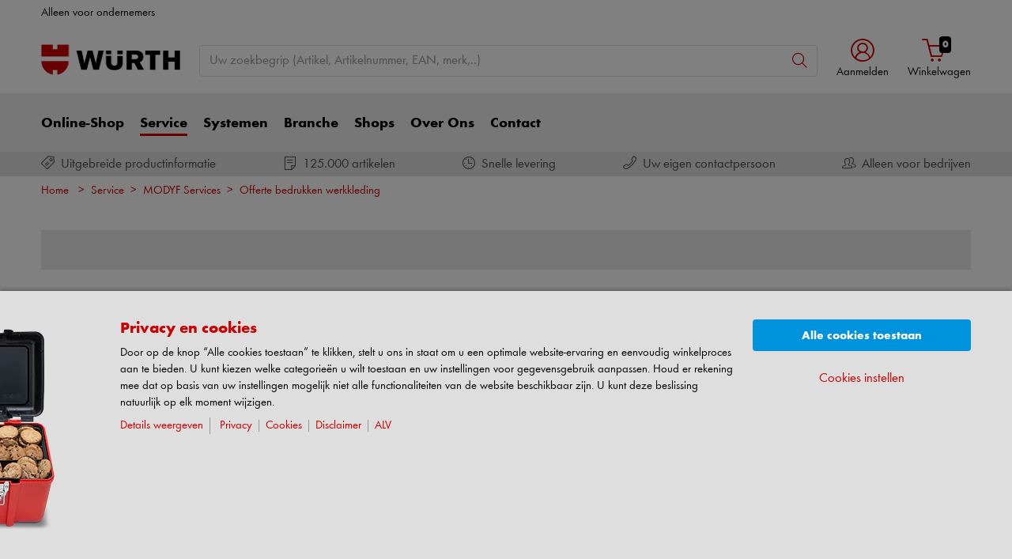

--- FILE ---
content_type: text/html; charset=UTF-8
request_url: https://www.wurth.nl/nl/wuerth_nl/services/modyf_services/offerte_bedrukken_werkkleding/offerte_bedrukken_werkkleding.php
body_size: 33296
content:
										<!doctype html>
<html lang="nl"  class="flexbox flexboxlegacy no-flexboxtweener flexwrap">
	<head>
		<title>MODYF Pasbus aanvragen - Würth -</title>
		<meta charset="utf-8" />
		<meta http-equiv="X-UA-Compatible" content="IE=edge">
		<meta name="author" content="Würth Nederland"/>
		<meta name="publisher" content="Würth Nederland"/>
		<meta name="copyright" content="© Würth Nederland"/>
		<meta name="keywords" content="Offerte bedrukken werkkleding,Offerte aanvragen bedrukken werkkleding,Service,Wurth nederland"/>
		<meta name="description" content=""/>
		<meta name="robots" content="INDEX,FOLLOW, max-snippet:-1, max-image-preview:large, max-video-preview:-1" /> 
		<meta name="generator" content="FirstSpirit Content Management System of Würth Nederland" />
		<meta name="facebook-domain-verification" content="tka1o4272mpdli70q21fdn8baddqih"/>		
		<meta content="telephone=no" name="format-detection">
		<meta name="viewport" content="width=device-width, initial-scale=1.0, shrink-to-fit=no">
		<!-- Chrome, Firefox OS and Opera -->
		<meta name="theme-color" content="#959595">
		<!-- Windows Phone -->
		<meta name="msapplication-TileColor" content="#fff">
		<meta name="msapplication-navbutton-color" content="#959595">
		<!-- iOS Safari -->
		<meta name="apple-mobile-web-app-status-bar-style" content="black-translucent">
		<!-- standard -->
		<link rel="icon" sizes="16x16" href='../../../../../media/system/layout_wl2bootstrap/bootstrap_system_images/touchicons/touchicon_wuerth_res_wl2_touch_16.png' />
		<link rel="icon" sizes="32x32" href='../../../../../media/system/layout_wl2bootstrap/bootstrap_system_images/touchicons/touchicon_wuerth_res_wl2_touch_32.png' />
		<link rel="shortcut icon" href="../../../../../media/system/layout_wl2bootstrap/bootstrap_system_images/touchicons/touchicon_wuerth.png" type="image/x-icon"/>
		<!-- Apple Touch Icons -->
		<link rel="apple-touch-icon" sizes="57x57" href='../../../../../media/system/layout_wl2bootstrap/bootstrap_system_images/touchicons/touchicon_wuerth_res_wl2_touch_57.png' />
		<link rel="apple-touch-icon" sizes="60x60" href='../../../../../media/system/layout_wl2bootstrap/bootstrap_system_images/touchicons/touchicon_wuerth_res_wl2_touch_60.png' />
		<link rel="apple-touch-icon" sizes="72x72" href='../../../../../media/system/layout_wl2bootstrap/bootstrap_system_images/touchicons/touchicon_wuerth_res_wl2_touch_72.png' />
		<link rel="apple-touch-icon" sizes="76x76" href='../../../../../media/system/layout_wl2bootstrap/bootstrap_system_images/touchicons/touchicon_wuerth_res_wl2_touch_76.png' />
		<link rel="apple-touch-icon" sizes="114x114" href='../../../../../media/system/layout_wl2bootstrap/bootstrap_system_images/touchicons/touchicon_wuerth_res_wl2_touch_114.png' />
		<link rel="apple-touch-icon" sizes="120x120" href='../../../../../media/system/layout_wl2bootstrap/bootstrap_system_images/touchicons/touchicon_wuerth_res_wl2_touch_120.png' />
		<link rel="apple-touch-icon" sizes="152x152" href='../../../../../media/system/layout_wl2bootstrap/bootstrap_system_images/touchicons/touchicon_wuerth_res_wl2_touch_152.png' />
		<link rel="apple-touch-icon" sizes="167x167" href='../../../../../media/system/layout_wl2bootstrap/bootstrap_system_images/touchicons/touchicon_wuerth_res_wl2_touch_167.png' />
		<link rel="apple-touch-icon" sizes="180x180" href='../../../../../media/system/layout_wl2bootstrap/bootstrap_system_images/touchicons/touchicon_wuerth_res_wl2_touch_180.png' />
		<!-- Android Touch Icons -->		
		<link rel="icon" sizes="48x48" href='../../../../../media/system/layout_wl2bootstrap/bootstrap_system_images/touchicons/touchicon_wuerth_res_wl2_touch_48.png' />
		<link rel="icon" sizes="96x96" href='../../../../../media/system/layout_wl2bootstrap/bootstrap_system_images/touchicons/touchicon_wuerth_res_wl2_touch_96.png' />
		<link rel="icon" sizes="144x144" href='../../../../../media/system/layout_wl2bootstrap/bootstrap_system_images/touchicons/touchicon_wuerth_res_wl2_touch_144.png' />
		<link rel="icon" sizes="192x192" href='../../../../../media/system/layout_wl2bootstrap/bootstrap_system_images/touchicons/touchicon_wuerth_res_wl2_touch_192.png' />
		<link rel="icon" sizes="256x256" href='../../../../../media/system/layout_wl2bootstrap/bootstrap_system_images/touchicons/touchicon_wuerth_res_wl2_touch_256.png' />
		<link rel="icon" sizes="384x384" href='../../../../../media/system/layout_wl2bootstrap/bootstrap_system_images/touchicons/touchicon_wuerth_res_wl2_touch_384.png' />
		<link rel="icon" sizes="512x512" href='../../../../../media/system/layout_wl2bootstrap/bootstrap_system_images/touchicons/touchicon_wuerth_res_wl2_touch_512.png' />
		<!-- Windows -->
		<meta name="msapplication-TileColor" content="#cc0000">
		<meta name="msapplication-TileImage" content="../../../../../media/system/layout_wl2bootstrap/bootstrap_system_images/touchicons/touchicon_wuerth_res_wl2_touch_144.png">		
		<meta name="msapplication-config" content='../../../../../media/system/layout_wl2bootstrap/bootstrap_system_images/touchicons/browserconfig.xml'>
		<!-- IE 11 / Edge -->
		<link rel="manifest" href="../../../../../media/system/layout_wl2bootstrap/bootstrap_system_images/touchicons/site_webmanifest.webmanifest" type="application/json">
  		<script type="application/ld+json">
			{
				"@context": "https://schema.org",
				"@type": "BreadcrumbList",
				"itemListElement": [
		  		{
		  			"@type": "ListItem",
			    	"position": 0,
					"name": "Home",
					"item": "https://www.wurth.nl"
		  		}
				,{
					"@type": "ListItem",
				    "position": 1,
					"name": "Service",
					"item": "https://www.wurth.nl/nl/wuerth_nl/services/servicestart.php"
				}
				,{
					"@type": "ListItem",
				    "position": 2,
					"name": "MODYF Services",
					"item": "https://www.wurth.nl/nl/wuerth_nl/services/modyf_services/werkkleding_bedrukken/werkkleding_bedrukken.php"
				}
				,{
					"@type": "ListItem",
				    "position": 3,
					"name": "Offerte bedrukken werkkleding",
					"item": "https://www.wurth.nl/nl/wuerth_nl/services/modyf_services/offerte_bedrukken_werkkleding/offerte_bedrukken_werkkleding.php"
				}
		    	]
			}
		</script>
		<link rel="canonical" href="https://www.wurth.nl/nl/wuerth_nl/services/modyf_services/offerte_bedrukken_werkkleding/offerte_bedrukken_werkkleding.php" />
		<link rel="alternate" hreflang="nl" href="https://www.wurth.nl/nl/wuerth_nl/services/modyf_services/offerte_bedrukken_werkkleding/offerte_bedrukken_werkkleding.php" />
		<!-- Open Graph -->
		<meta name="D.title" content="MODYF Pasbus aanvragen - Würth -" />	
		<meta property="og:title" content="MODYF Pasbus aanvragen - Würth -" />
		<meta property="og:type" content="website" />	
		<meta property="og:locale" content="nl_NL" />
				<meta property="og:locale:alternate" content="de_DE" />
				<meta property="og:locale:alternate" content="en_GB" />
		<meta property="og:url" content="https://www.wurth.nl/nl/wuerth_nl/services/modyf_services/offerte_bedrukken_werkkleding/offerte_bedrukken_werkkleding.php" />
		<meta property="og:description" content="" />    
		<meta property="og:image" content="https://www.wurth.nl/media/media/pictures/3_kolom_teaser/logo-wurth308x236_res_wl2_frontpage_1200.jpg" />
		<meta name="twitter:image" content="https://www.wurth.nl/media/media/pictures/3_kolom_teaser/logo-wurth308x236_res_wl2_frontpage_1200.jpg" />
		<!-- /////////////////////
		START BOOTSTRAP CSS AREA
		///////////////////// -->
		<link href="../../../../../media/system/layout_wl2bootstrap/bootstrap_css/bootstrap/bootstrap_fs.css" rel="stylesheet" type="text/css" />
		<link href="../../../../../media/system/layout_wl2bootstrap/bootstrap_css/bootstrap/webfont_overwrite.css" rel="stylesheet" type="text/css" />
		<link href="../../../../../media/system/layout_wl2bootstrap/bootstrap_css/bootstrap/bootstrap_add.css" rel="stylesheet" type="text/css" />
		<!--[if IE 9]><link rel="stylesheet" type="text/css" href="../../../../../media/system/layout_wl2bootstrap/bootstrap_css/bootstrap/ie9styles.css" /><![endif]-->
		<link href="../../../../../media/system/layout_wl2bootstrap/bootstrap_css/styles_wl2bootstrap_1col.css" rel="stylesheet" type="text/css"/>
		<link href="../../../../../media/system/layout_wl2/library_1/jquery_1/jquery_ui_style.css" rel="stylesheet" type="text/css" />
		<link href="../../../../../media/system/modules/jquery/ui/jquery_ui_timepicker_addon_css.css" rel="stylesheet" type="text/css" />
<!-- Start Piwik PRO Tag Manager Bugfix -->
<script type="text/javascript">(function(){window.ppmsWebStorageConfiguration = {enableLocalStorage: false};})();</script> 
<!-- End Piwik PRO Tag Manager Bugfix -->

					<!-- Google Tag Manager -->
		<script>
		window.dataLayer = window.dataLayer || [];
		(function(w,d,s,l,i){w[l]=w[l]||[];w[l].push({'gtm.start': new Date().getTime(),event:'gtm.js'});var f=d.getElementsByTagName(s)[0], j=d.createElement(s),dl=l!='dataLayer'?'&l='+l:'';j.async=true;j.src='https://www.googletagmanager.com/gtm.js?id='+i+dl;f.parentNode.insertBefore(j,f);})(window,document,'script','dataLayer','GTM-NNVZ3PX');
		</script>
		<!-- End Google Tag Manager -->

		<link rel="stylesheet" type="text/css" href="../../../../../media/system/layout_wl2bootstrap/bootstrap_css/bootstrap_library_css/solrsearch_1/solrsearchintegrated_bootstrap.css">

			<style>
			.socialIconbar a {
		      height: 2.5rem;
		      width: 2.5rem;
		      text-decoration: none;
		      position: relative;
		      display: inline-block;
		    }
		    .socialIconbar.text-right a{
		      margin-left: 0.5rem;
		    }
		    .socialIconbar.text-left a{
		      margin-right: 0.5rem;
		    }
		    .socialIconbar.text-center a{
		      margin: 0 0.5rem;
		    }
		    .socialIconbar a img{
		   		width: 2.5rem;
		    	position: absolute;
		    	left:0;
		    }
		    .socialIconbar a .icon {
		    	font-size: 2.5rem;
		   		color: #000;
		    	position: absolute;
		    	left: 0;
		      //top: 1.6rem;
		    }
		    .socialIconbar a:hover .icon {
		      color: #959595;
		    } 
		    .socialIconbar.big a {
		   	  height: 4rem;
		      width: 4rem;
		    }
		    .socialIconbar.big a img{
		    	width: 4rem;
		    }
		    .socialIconbar.big a .icon {
		    	font-size: 4rem;
		    }
			</style>
		<link rel="stylesheet" type="text/css" href="../../../../../media/system/layout_wl2bootstrap/bootstrap_css/bootstrap_library_css/servicemenu_2/servicemenu_bootstrap.css">
		<link href="../../../../../media/system/layout_wl2bootstrap/bootstrap_css/bootstrap_webkit_files/forms_wl2bootstrap.css" rel="stylesheet" type="text/css" />
		<script type="text/javascript">
		// <![CDATA[
			var global_language = 'NL';
		// ]]>
			var global_settings = {
				    // Responsive Layout Breakpoint Definitions
			    	responsive : {
						viewport_xs : 0,
						viewport_sm : 576,
						viewport_md : 768,
						viewport_lg : 992,
						viewport_xl : 1200,
						scrollbarWidth : 17,
						viewportWidth : Math.max(document.documentElement.clientWidth, window.innerWidth || 0) - 17
				    }
			}; 		
		</script>
	</head>
	<body id="body" class="wide ">
			<!-- Google Tag Manager -->
			<noscript><iframe src="//www.googletagmanager.com/ns.html?id=GTM-NNVZ3PX" height="0" width="0" style="display:none;visibility:hidden"></iframe></noscript>
			<!-- End Google Tag Manager -->
<!-- Start Piwik PRO Tag Manager code --><script type="text/javascript">
window.dataLayer = window.dataLayer || [];
(function(window, document, script, dataLayer, id) {
function stgCreateCookie(a,b,c){var d="";if(c){var e=new Date;e.setTime(e.getTime()+24*c*60*60*1e3),d="; expires="+e.toUTCString()}document.cookie=a+"="+b+d+"; path=/"}var isStgDebug=(window.location.href.match("stg_debug")||window.document.cookie.match("stg_debug"))&&!window.location.href.match("stg_disable_debug");stgCreateCookie("stg_debug",isStgDebug?1:"",isStgDebug?14:-1);
window[dataLayer]=window[dataLayer]||[],window[dataLayer].push({start:(new Date).getTime(),event:"stg.start"});var scripts=document.getElementsByTagName(script)[0],tags=document.createElement(script),dl="dataLayer"!=dataLayer?"?dataLayer="+dataLayer:"";tags.async=!0,tags.src="//analytics.witglobal.net/containers/"+id+".js"+dl,isStgDebug&&(tags.src=tags.src+"?stg_debug"),scripts.parentNode.insertBefore(tags,scripts);
!function(a,n,i,t){a[n]=a[n]||{};for(var c=0;c<i.length;c++)!function(i){a[n][i]=a[n][i]||{},a[n][i].api=a[n][i].api||function(){var a=[].slice.call(arguments,0),t=a;"string"==typeof a[0]&&(t={event:n+"."+i+":"+a[0],parameters:[].slice.call(arguments,1)}),window[dataLayer].push(t)}}(i[c])}(window,"ppms",["tm","cp","cm"]);
})(window, document, 'script', 'dataLayer', '877d7e8f-a520-403e-8626-795a90b634f4');
</script><noscript><iframe src="//analytics.witglobal.net/containers/877d7e8f-a520-403e-8626-795a90b634f4/noscript.html" height="0" width="0" style="display:none;visibility:hidden"></iframe></noscript><!-- End Piwik PRO Tag Manager code -->	
			<div class="alert-container" id="notifications"></div>
<div class="header header-new">
	<button class="btn btn-icon-only cd-top btn-scroll-top" aria-label="scroll to top">
		<i class="icon-interface-top"></i>
    </button>
    <div class="header-toolbar d-none d-lg-block">
    	<div class="container-fluid">
        	<div class="row ie-fluid">
            	<div class="col d-none d-md-inline-block">
				     Alleen voor ondernemers  </a> <span>&nbsp;</span>
            	</div>
			</div>
		</div>
	</div>
    <div id="headerSearch" class="header-search header-search-new d-none d-lg-block" data-toggle="sticky-onscroll">
    	<div class="container-fluid">
         	<div class="row header-search-group">
            	<div class="col-auto header-brand-logo my-md-auto">
					<a itemprop="url" href="https://www.wurth.nl" class="header-brand-logo-img"><img class="img-fluid" itemprop="logo" src="../../../../../media/system/layout_wl2bootstrap/bootstrap_system_images/wuerth_logo_big.png" alt="Würth Nederland" title="Würth Nederland" /></a>								
            	</div>
            	<div class="col">
							<form id="searchForm" class="form-inline input-group input-header-search mt-2 mt-md-2" method="get" action="../../../../../media/system/search_redirector.php">
								<input id="searchResultType" name="SearchResultType" type="hidden" value="all" />
								<input id="suggestSearch" name="VisibleSearchTerm" placeholder="Uw zoekbegrip" class="form-control input-border" type="text" value=""  autocomplete="off"/>
								<input type="hidden" id="effectiveSearchTerm" name="EffectiveSearchTerm" value="" />
				                <input type="hidden" id="apiLocale" name="ApiLocale" value="nl_NL" />
				                <div class="input-group-addon"><button id="searchButton" class="btn btn-icon-only" aria-label="Zoeken"><i class="icon-interface-search"></i></button></div>
				            </form>	
							<div class="ajaxresult"></div>
            	</div>
				<div class="col-auto login-cart-combined">

			<div class="dropdown header-user-login-wrapper header-user-logged-out">
                <a href="https://eshop.wurth.nl/is-bin/INTERSHOP.enfinity/WFS/3121-B1-Site/nl_NL/-/EUR/ViewLogin-SeparateLogin?AfterLoginTargetUrlInfo=" class="nav-link header-user-login m-0 dropdown-toggle btn-link text-center" role="button" id="headerUser" data-toggle="dropdown" aria-haspopup="true" aria-expanded="false"><i class="icon-wuerth-user icon-xl"></i><span class="d-none d-md-block small nav-link">Aanmelden</span>
                </a>
                <div id="headerUserLayerAnnymousLoginFormWrapper" class="dropdown-menu header-user-content-wrapper" aria-labelledby="headerUser">
                  <div class="header-user-content">
                    <div class="col px-0">
                      <ul class="nav nav-tabs mobile-login-tabs" id="loginTabs" role="tablist">
                        <li class="nav-item p-0 col-6 col-md-4">
                          <button class="nav-link noSmoothScroll" id="2stageTab" data-toggle="tab" data-target="#twostage" role="tab" aria-controls="2stage" aria-selected="false">met gebruikersnaam</button>
                        </li>
                        <li class="nav-item p-0 col-6 col-md-4">
                          <button class="nav-link noSmoothScroll" id="classicTab" data-toggle="tab" data-target="#classic" role="tab" aria-controls="classic" aria-selected="true">met klantnummer</button>
                        </li>
                        <li class="nav-item p-0 col-6 col-md-4">
                          <button class="nav-link noSmoothScroll" id="loginWithQRCTab" data-toggle="tab" data-target="#loginWithQRC" role="tab" aria-controls="loginWithQRC" aria-selected="false">met de Würth app</button>
                        </li>
                      </ul>
                    </div>
                    <div class="tab-content pt-4" id="loginTabsContent">
                      <div class="tab-pane fade" id="twostage" role="tabpanel" aria-labelledby="emailTab">
                        <div class="px-3 pt-3">
                          <form name="LoginForm" method="post" action="https://eshop.wurth.nl/is-bin/INTERSHOP.enfinity/WFS/3121-B1-Site/nl_NL/-/EUR/ViewLogin-LoginWithUserName" class="loginForm">
                            <div class="row">
                              <div class="col-12 mb-3">
                                <div class="form-group">
                                  <span class="h4-style heading-alt mb-0">
                                    <label for="LoginForm_Login2Stage">Gebruikersnaam</label>
			                        <span class="btn-link icon no-nav-link info-icon-link" data-toggle="modal" data-target="#LoginForm_UsernameModal"><i class="icon-wuerth-information ml-1"></i></span>
                                  </span>
                                  <input autocomplete="off" type="text" tabindex="2" class="form-control username" id="LoginWithUserNameForm_UserName" name="LoginWithUserNameForm.UserName" placeholder="Gebruikersnaam">
                                </div>
                                <div class="form-group">
                                  <span class="h4-style heading-alt mb-0">
                                    <label for="LoginForm_Password">Wachtwoord</label>
				                    <span class="btn-link icon no-nav-link info-icon-link" data-toggle="modal" data-target="#LoginForm_PasswordModal"><i class="icon-wuerth-information ml-1"></i></span>
                                  </span>
                                  <input autocomplete="current-password" type="password" tabindex="3" class="form-control js-toggle-password" id="LoginWithUserNameForm_Password" name="LoginWithUserNameForm.Password" placeholder="Wachtwoord">
                                  <button type="button" class="btn-link icon float-right toggle-password" data-toggle="tooltip" data-placement="top" data-html="true" title="" data-original-title="">
				                    <i class="icon-wuerth-eye field-icon"></i>
                				  </button>
                                </div>
                              </div>
                              <div class="col-12 col-sm-auto mb-3 mb-sm-0">
                              	<a href="https://eshop.wurth.nl/is-bin/INTERSHOP.enfinity/WFS/3121-B1-Site/nl_NL/-/EUR/ViewForgotLoginData-ForgotPassword" class="no-nav-link">Wachtwoord vergeten?</a>
                              </div>
                              <div class="col-12 col-sm text-right-sm-up">
                                <label class="custom-control custom-checkbox m-0">
                                  <input type="checkbox" id="LoginForm_SaveCredentials_input_2stage" class="custom-control-input" name="LoginForm.SaveCredentials" value="false">
				                      <span class="custom-control-indicator"></span>
				                      <span class="custom-control-description">Aanmeld gegevens onthouden</span>
                                </label>
                              </div>
                              <div class="col-12 mb-3 mt-3">
                                <button type="submit" class="btn btn-block btn-info spinner-button">
                                  Aanmelden
                                </button>
                              </div>
                            </div>
                          </form>
						  <div class="row my-4">
					        <div class="col">
					            <hr>
					        </div>
					      </div>
                          <!-- START Registration Module -->	
                          <div class="row">
                            <div class="col-12 mb-3">
                              <span class="h3-style heading-alt">Wilt u zich registreren in de Online-Shop?</span>
                              <p>Registreer u hier in drie eenvoudige stappen om alle functies van de Online-Shop te gebruiken</p>
                              <p class="i-absolute mb-0">
                                <i class="icon-wuerth-information"></i>
                                <span class="i-text">Verkoop alleen aan bedrijven</span>
                              </p>
                            </div>
                            <div class="col-12">
                              <a id="btn-register" role="button" href="https://eshop.wurth.nl/is-bin/INTERSHOP.enfinity/WFS/3121-B1-Site/nl_NL/-/EUR/ViewRegistration-Step1View" class="btn btn-block btn-primary no-nav-link">
                                Nu registreren
                              </a>
                            </div>
                          </div>
						  <!-- END Registration Module -->
                        </div>
                      </div>
                      <div class="tab-pane fade" id="loginWithQRC" role="tabpanel" aria-labelledby="loginWithQRCTab">
                       	<div class="px-3 pt-3">
	                         <div id="qr-image-loading-icon" class="flex-column align-items-center justify-content-center mb-3" style="display: none;">
								<div class="icon-loading-64"></div>
								<div>Logging in...</div>
							</div>
							<div id="qr-image-container" class="text-center mb-3">
							</div>
							Scan de QR code met de camera van uw mobiele telefoon om in te loggen. <br><a href="https://www.wurth.nl/qr" target="_blank">QR-code uitleg</a>
						  <div class="row my-4">
					        <div class="col">
					            <hr>
					        </div>
					      </div>
						  <!-- START Registration Module -->	
                          <div class="row">
                            <div class="col-12 mb-3">
                              <span class="h3-style heading-alt">Wilt u zich registreren in de Online-Shop?</span>
                              <p>Registreer u hier in drie eenvoudige stappen om alle functies van de Online-Shop te gebruiken</p>
                              <p class="i-absolute mb-0">
                                <i class="icon-wuerth-information"></i>
                                <span class="i-text">Verkoop alleen aan bedrijven</span>
                              </p>
                            </div>
                            <div class="col-12">
                              <a id="btn-register" role="button" href="https://eshop.wurth.nl/is-bin/INTERSHOP.enfinity/WFS/3121-B1-Site/nl_NL/-/EUR/ViewRegistration-Step1View" class="btn btn-block btn-primary no-nav-link">
                                Nu registreren
                              </a>
                            </div>
                          </div>
						  <!-- END Registration Module -->
                        </div>
                      </div>
                      <div class="tab-pane fade" id="classic" role="tabpanel" aria-labelledby="customerNoTab">
                        <div class="col-12 px-3 pt-3">
                          <form name="LoginForm" method="post" action="https://eshop.wurth.nl/is-bin/INTERSHOP.enfinity/WFS/3121-B1-Site/nl_NL/-/EUR/ViewLogin-Process" class="loginForm">
                            <div class="row">
                              <div class="col-12 mb-3">
                                <div class="form-group">
                                  <span class="h4-style heading-alt mb-0">
                                    <label for="LoginForm_CustomerNumber">Klantnummer</label>
                                    <span class="btn-link icon no-nav-link info-icon-link" data-toggle="modal" data-target="#txtCustomerNoModal"><i class="icon-wuerth-information ml-1"></i></span>
                                  </span>
                                  <input autocomplete="off" type="text" tabindex="1" class="form-control customerNo" id="LoginForm_CustomerNumber" name="LoginForm.CustomerNumber" placeholder="Klantnummer" />
                                </div>
                                <div class="form-group">
                                  <span class="h4-style heading-alt mb-0">
                                    <label for="LoginForm_Login">Partnernummer</label>
			                        <span class="btn-link icon no-nav-link info-icon-link" data-toggle="modal" data-target="#LoginForm_LoginModal"><i class="icon-wuerth-information ml-1"></i></span>
                                  </span>
			                      <input autocomplete="off" type="text" tabindex="2" class="form-control partnerNo" id="LoginForm_Login" name="LoginForm.Login" placeholder="Partnernummer">
                                </div>
                                <div class="form-group">
                                  <span class="h4-style heading-alt mb-0">
                                    <label for="LoginForm_Password">Wachtwoord</label>
			                      	<span class="btn-link icon no-nav-link info-icon-link" data-toggle="modal" data-target="#LoginForm_PasswordModal"><i class="icon-wuerth-information ml-1"></i></span>
                                  </span>
                                  <input autocomplete="current-password" type="password" tabindex="3" class="form-control js-toggle-password" id="LoginForm_Password" name="LoginForm.Password" placeholder="Wachtwoord">
                                  <button type="button" class="btn-link icon float-right toggle-password" data-toggle="tooltip" data-placement="top" data-html="true" title="" data-original-title="">
									<i class="icon-wuerth-eye field-icon"></i>
								  </button>
                                </div>
                              </div>
                              <div class="col-12 col-sm-auto mb-3 mb-sm-0">
                              	<a href="https://eshop.wurth.nl/is-bin/INTERSHOP.enfinity/WFS/3121-B1-Site/nl_NL/-/EUR/ViewForgotLoginData-ForgotPassword" class="no-nav-link">Wachtwoord vergeten?</a>
                              </div>
                              <div class="col-12 col-sm text-right-sm-up">
                                <label class="custom-control custom-checkbox m-0">
                                  <input type="checkbox" id="LoginForm_SaveCredentials_input" class="custom-control-input" name="LoginForm.SaveCredentials" value="false">
				                      <span class="custom-control-indicator"></span>
				                      <span class="custom-control-description">Aanmeld gegevens onthouden</span>
                                </label>
                              </div>
                              <div class="col-12 mb-3 mt-3">
                                <button type="submit" class="btn btn-block btn-info spinner-button">
                                  Aanmelden
                                </button>
                              </div>
                            </div>
                          </form>
						  <div class="row my-4">
					        <div class="col">
					            <hr>
					        </div>
					      </div>
						  <!-- START Registration Module -->	
                          <div class="row">
                            <div class="col-12 mb-3">
                              <span class="h3-style heading-alt">Wilt u zich registreren in de Online-Shop?</span>
                              <p>Registreer u hier in drie eenvoudige stappen om alle functies van de Online-Shop te gebruiken</p>
                              <p class="i-absolute mb-0">
                                <i class="icon-wuerth-information"></i>
                                <span class="i-text">Verkoop alleen aan bedrijven</span>
                              </p>
                            </div>
                            <div class="col-12">
                              <a id="btn-register" role="button" href="https://eshop.wurth.nl/is-bin/INTERSHOP.enfinity/WFS/3121-B1-Site/nl_NL/-/EUR/ViewRegistration-Step1View" class="btn btn-block btn-primary no-nav-link">
                                Nu registreren
                              </a>
                            </div>
                          </div>
						  <!-- END Registration Module -->
                        </div>
                      </div>
                    </div>
                 </div>
              </div>
           </div>
				

				</div>
            	<div id="headerToolbarRequisitionPreview" class="col-auto text-center login-cart-combined">
              		<!-- START Header Cart -->
	              	<a class="icon nav-link cart-preview-toggle" href="https://eshop.wurth.nl/is-bin/INTERSHOP.enfinity/WFS/3121-B1-Site/nl_NL/-/EUR/ViewCurrentReq-UnregisterPageable"><i class="icon-ecommerce-shopcart"></i><span id="miniBasketCounter" class="badge badge-black mini-basket">0</span><span id="miniBasket" class="small nav-link">Winkelwagen</span> </a>
            	</div>
            <!-- START Preview Cart -->
              <!-- END Header Cart -->
          </div>
        </div>
      </div>
      <div class="header-nav d-none d-lg-block">
        <nav id="megaDropdown" class="navbar navbar-expand navbar-light header-navigation booNavigation">
          <div class="container">
            <div class="collapse navbar-collapse">
            				<ul class="navbar-nav">
				
								<li class="nav-item link-online-shop navItem">	
		
									<a id="nav_shop" class="nav-link ml-0" href="https://eshop.wurth.nl/nl/NL/EUR/" >Online-Shop
									</a>
									<div class="nav-arrow"></div>
									<ul class="navContent">
										<div class="row shop">
										</div>
									</ul>
			
								</li>
		
								<li class="nav-item link-service navItem">	
		
									<a class="nav-link active" href="../../servicestart.php" >Service
									</a>
			
								</li>
		
								<li class="nav-item link-systemen navItem">	
		
									<a class="nav-link" href="../../../systemen/systemen_start.php" >Systemen
									</a>
			
								</li>
		
								<li class="nav-item link-branche navItem">	
		
									<a class="nav-link" href="../../../uw_branche/uwbranchestartpagina.php" >Branche
									</a>
									<div class="nav-arrow"></div>
			
									<ul class="navContent"><div class="row">
			
										</div>
										<div class="row">
											<div class="col-md-6 col-lg-3">
												<ul class="nav flex-column">
													<li>
		
														<a href="../../../uw_branche/architecten_en_planners/architectenenplanners.php" >Architecten en Planners</a>
			
													</li>
												</ul>
											</div>
		
											<div class="col-md-6 col-lg-3">
												<ul class="nav flex-column">
													<li>
		
														<a href="../../../uw_branche/automotive/autostart.php" >Automotive</a>
			
														<ul>
			
														</ul>
			
													</li>
												</ul>
											</div>
		
											<div class="col-md-6 col-lg-3">
												<ul class="nav flex-column">
													<li>
		
														<a href="../../../uw_branche/cargo/cargostart.php" >Cargo</a>
			
														<ul>
			
														</ul>
			
													</li>
												</ul>
											</div>
		
											<div class="col-md-6 col-lg-3">
												<ul class="nav flex-column">
													<li>
		
														<a href="../../../uw_branche/hout/houtstart.php" >Hout</a>
			
														<ul>
			
														</ul>
			
													</li>
												</ul>
											</div>
		
										</div>
										<div class="row">
											<div class="col-md-6 col-lg-3">
												<ul class="nav flex-column">
													<li>
		
														<a href="../../../uw_branche/bouw/bouwstart.php" >Bouw</a>
			
														<ul>
			
														</ul>
			
													</li>
												</ul>
											</div>
		
											<div class="col-md-6 col-lg-3">
												<ul class="nav flex-column">
													<li>
		
														<a href="../../../uw_branche/installatie/installatiestart.php" >Installatie</a>
			
													</li>
												</ul>
											</div>
		
											<div class="col-md-6 col-lg-3">
												<ul class="nav flex-column">
													<li>
		
														<a href="../../../uw_branche/maintenance/maintenancestart.php" >Maintenance</a>
			
													</li>
												</ul>
											</div>
		
											<div class="col-md-6 col-lg-3">
												<ul class="nav flex-column">
													<li>
		
														<a href="../../../uw_branche/metaal/metaalstart.php" >Metaal</a>
			
														<ul>
			
														</ul>
			
													</li>
												</ul>
											</div>
		
										</div>
										<div class="row">
											<div class="col-md-6 col-lg-3">
												<ul class="nav flex-column">
													<li>
		
														<a href="../../../uw_branche/maritiem/maritim_4.php" >Maritiem</a>
			
													</li>
												</ul>
											</div>
		
									</div></ul>
			
								</li>
		
								<li class="nav-item link-shops navItem">	
		
									<a class="nav-link" href="../../../wuerth_shops/shops_startpagina.php" >Shops
									</a>
									<div class="nav-arrow"></div>
			
									<ul class="navContent"><div class="row">
			
										</div>
										<div class="row">
											<div class="col-md-6 col-lg-3">
												<ul class="nav flex-column">
													<li>
		
														<a href="../../../wuerth_shops/shop_finder/shop_finder.php" >Zoek uw Shop</a>
			
													</li>
												</ul>
											</div>
		
											<div class="col-md-6 col-lg-3">
												<ul class="nav flex-column">
													<li>
		
														<a href="../../../wuerth_shops/beurzen_en_evenementen/Beurzen_en_evenementen_.php" >Beurzen en Evenementen</a>
			
													</li>
												</ul>
											</div>
		
											<div class="col-md-6 col-lg-3">
												<ul class="nav flex-column">
													<li>
		
														<a href="../../../wuerth_shops/wurth_shops/shops.php" >Informatie Würth Shops</a>
			
													</li>
												</ul>
											</div>
		
									</div></ul>
			
								</li>
		
								<li class="nav-item link-over ons navItem">	
		
									<a class="nav-link" href="../../../onderneming/onderneming_2.php" >Over Ons
									</a>
									<div class="nav-arrow"></div>
			
									<ul class="navContent"><div class="row">
			
										</div>
										<div class="row">
											<div class="col-md-6 col-lg-3">
												<ul class="nav flex-column">
													<li>
		
														<a href="../../../onderneming/management/wuerth_nederland_b_v__start.php" >Würth Nederland B.V.</a>
			
														<ul>
			
														</ul>
			
													</li>
												</ul>
											</div>
		
											<div class="col-md-6 col-lg-3">
												<ul class="nav flex-column">
													<li>
		
														<a href="../../../onderneming/pers/Pers.php" >Pers</a>
			
														<ul>
			
														</ul>
			
													</li>
												</ul>
											</div>
		
											<div class="col-md-6 col-lg-3">
												<ul class="nav flex-column">
													<li>
		
														<a href="../../../onderneming/wuerth_merken/merken.php" >Würth Merken</a>
			
													</li>
												</ul>
											</div>
		
											<div class="col-md-6 col-lg-3">
												<ul class="nav flex-column">
													<li>
		
														<a href="../../../onderneming/opleiding_en_onderwijs_1/opleiding_en_onderwijs_nieuw.php" >Opleiding en Onderwijs</a>
			
													</li>
												</ul>
											</div>
		
										</div>
										<div class="row">
											<div class="col-md-6 col-lg-3">
												<ul class="nav flex-column">
													<li>
		
														<a href="../../../onderneming/blog/blog.php" >Blog</a>
			
														<ul>
			
														</ul>
			
													</li>
												</ul>
											</div>
		
											<div class="col-md-6 col-lg-3">
												<ul class="nav flex-column">
													<li>
		
														<a href="../../../onderneming/mvo_1/mvo.php" >MVO</a>
			
													</li>
												</ul>
											</div>
		
											<div class="col-md-6 col-lg-3">
												<ul class="nav flex-column">
													<li>
		
														<a href="../../../onderneming/kunst_en_cultuur/kunstlocatie.php" >Kunstlocatie Würth</a>
			
													</li>
												</ul>
											</div>
		
											<div class="col-md-6 col-lg-3">
												<ul class="nav flex-column">
													<li>
		
														<a href="https://www.werkenbijwurth.nl/"  target="_blank">Vacatures</a>
			
													</li>
												</ul>
											</div>
		
									</div></ul>
			
								</li>
		
								<li class="nav-item link-contact navItem">	
		
									<a class="nav-link" href="../../../contact/contact_2/Contactgegevens.php" >Contact
									</a>
									<div class="nav-arrow"></div>
			
									<ul class="navContent"><div class="row">
			
										</div>
										<div class="row">
											<div class="col-md-6 col-lg-3">
												<ul class="nav flex-column">
													<li>
		
														<a href="../../../contact/contact_2/Contactgegevens.php" >Contactgegevens</a>
			
													</li>
												</ul>
											</div>
		
											<div class="col-md-6 col-lg-3">
												<ul class="nav flex-column">
													<li>
		
														<a href="../../../contact/faq_1/faq.php" >Veelgestelde vragen</a>
			
													</li>
												</ul>
											</div>
		
											<div class="col-md-6 col-lg-3">
												<ul class="nav flex-column">
													<li>
		
														<a href="../../../contact/route_informatie/route.php" >Route informatie</a>
			
													</li>
												</ul>
											</div>
		
											<div class="col-md-6 col-lg-3">
												<ul class="nav flex-column">
													<li>
		
														<a href="../../../contact/aanmelden_nieuwsbrief/nieuwsbrief.php" >Aanmelden nieuwsbrief</a>
			
													</li>
												</ul>
											</div>
		
										</div>
										<div class="row">
											<div class="col-md-6 col-lg-3">
												<ul class="nav flex-column">
													<li>
		
														<a href="../../../contact/inlogmethodes/Inloggen_gebruikersnaam.php" >Inlogmethodes</a>
			
													</li>
												</ul>
											</div>
		
									</div></ul>
			
								</li>
		
							</ul>
					</div>
            <!-- START Header Mein Würth -->
            <div class="col-auto px-0">
            </div>
            <!-- END Mein Würth -->
          </div>
		</nav>
	</div>	 
		<div class="header-usp d-none d-lg-block">
			<div class="container-fluid">
				<div class="d-flex justify-content-between">
				<p><i class="icon-ecommerce-tag-c mr-2"></i>Uitgebreide productinformatie</p>
				<p><i class="icon-doc-file-line mr-2"></i>125.000 artikelen</p>
				<p><i class="icon-time-clock-a mr-2"></i>Snelle levering</p>
				<p><i class="icon-com-phone mr-2"></i>Uw eigen contactpersoon</p>
				<p><i class="icon-user-alt-group mr-2"></i>Alleen voor bedrijven</p>
				</div>
			</div>
		</div>
      <!-- /////////////////////
			START MOBILE HEADER
			///////////////////// -->
			<div class="header-nav-mobile d-lg-none">
				<nav class="navbar">
			    	<div class="row no-gutters">
			        	<div class="col-3">
			              <div class="menu-toggle">
			                <button class="nav-mobile-toggle btn-link"><i class="icon-interface-hamburger"></i></button>
			              </div>
			            </div>
			            <div class="col-4 ml-auto">
			              <div class="navbar-brand-sm mx-auto">
								<a itemprop="url" href="https://www.wurth.nl"><img class="img-fluid" itemprop="logo" src="../../../../../media/system/layout_wl2bootstrap/bootstrap_system_images/wuerth_logo_big.png" alt="Würth Nederland" title="Würth Nederland" /></a>
  			              </div>
			            </div>
			            <div class="col-4">
			              <div class="navbar-tools">
			                <button class="search-mobile-toggle btn-link" id="search-mobile-toggle">
			                	<i class="icon-interface-search"></i>
			                </button>
			                <button class="cart-mobile-toggle btn-link" id="cart-mobile-toggle">
			                	<i class="icon-ecommerce-shopcart mr-1"></i> <span class="badge badge-black">0</span>
			                </button>
			              </div>
			        	</div>
				    </div>
				</nav>
				<!-- End mobile-mega-menu -->
				<div class="nav-mobile mobile-mega-menu">
		          <nav>
		          	<ul class="first-layer">
		          		<li>
		          			<a href="#" class="text-left text-truncate menu-item has-next-button">
		          				<i class="icon-wuerth-user mr-2"></i>
	                    			Aanmelden
		          			</a>
		          			<ul class="my-wuerth">

						<div class="header-user-mobile dropdown show header-user-logged-out pt-0">	
		                    <div class="row">
		                    <div class="col px-0">
								<ol class="nav nav-tabs mobile-login-tabs pl-0" id="loginTabs" role="tablist" style="list-style-type:none;">
			                        <li class="nav-item p-0 col-6 col-md-4">
			                          <a class="nav-link noSmoothScroll active" style="border-bottom: 0px;" id="2stageTab" data-toggle="tab" href="#twostageMobile" role="tab" aria-controls="2stage" aria-selected="false">met gebruikersnaam</a>
			                        </li>
			                        <li class="nav-item p-0 col-6 col-md-4">
			                          <a class="nav-link noSmoothScroll" style="border-bottom: 0px;" id="classicTab" data-toggle="tab" href="#classicMobile" role="tab" aria-controls="classic" aria-selected="true">met klantnummer</a>
			                        </li>
								</ol>
		                    </div>
		                    </div>
					        <div class="tab-content pt-4" id="loginTabsContent">
		                    	<div class="tab-pane fade show active" id="twostageMobile" role="tabpanel" aria-labelledby="emailTab">
		                    		<div class="col-12 px-0 pt-3">
		                    			<form name="LoginForm" method="post" action="https://eshop.wurth.nl/is-bin/INTERSHOP.enfinity/WFS/3121-B1-Site/nl_NL/-/EUR/ViewLogin-LoginWithUserName" class="loginForm">
							                <div class="row">
							                  <div class="col-12 col-md-6">
							                    <div class="form-group">
							                      <span class="h4-style heading-alt mb-0">
							                        <label for="LoginForm_Login">Gebruikersnaam</label>
							                        <span class="btn-link icon no-nav-link menu-item info-icon-link" data-toggle="modal" data-target="#LoginForm_UsernameModal"><i class="icon-wuerth-information ml-1"></i></span>
							                      </span>
							                      <input type="text" autocomplete="off" tabindex="2" class="form-control partnerNo" id="LoginWithUserNameForm_UserName_mobile" name="LoginWithUserNameForm.UserName" placeholder="Gebruikersnaam">
							                    </div>
							                  </div>
							                </div>
							                <div class="row">
							                  <div class="col-12">
							                    <span class="h4-style heading-alt mb-0">
							                      <label for="LoginForm_Password">Wachtwoord</label>
							                      <span class="btn-link icon no-nav-link menu-item info-icon-link" data-toggle="modal" data-target="#LoginForm_PasswordModal"><i class="icon-wuerth-information ml-1"></i></span>
							                    </span>
							                  </div>
							                  <div class="col-12 col-md-6">
							                    <div class="form-group">
							                      <input type="password" autocomplete="current-password" tabindex="3" class="form-control js-toggle-password" id="LoginWithUserNameForm_Password_mobile" name="LoginWithUserNameForm.Password" placeholder="Wachtwoord">
							                      <button type="button" class="btn-link icon float-right toggle-password" data-toggle="tooltip" data-placement="top" data-html="true" title="" data-original-title="">
													<i class="icon-wuerth-eye field-icon"></i>
												  </button>
							                    </div>
							                  </div>
							                </div>
							                <div class="row">
							                  <div class="col-12 col-sm-auto mb-3 mb-sm-0">
							                    <a href="https://eshop.wurth.nl/is-bin/INTERSHOP.enfinity/WFS/3121-B1-Site/nl_NL/-/EUR/ViewForgotLoginData-ForgotPassword" class="no-nav-link">Wachtwoord vergeten?</a>
							                  </div>
							                  <div class="col-12 col-sm mb-3 text-right-sm-up">
							                    <label class="custom-control custom-checkbox m-0">
							                      <input type="checkbox" id="LoginForm_SaveCredentials_2stage_mobile" class="custom-control-input" name="LoginForm.SaveCredentials" value="false">
							                      <span class="custom-control-indicator"></span>
							                      <span class="custom-control-description">Aanmeld gegevens onthouden</span>
							                    </label>
							                  </div>
							            	<div class="col-12 col-md-6">
							                    <button type="submit" tabindex="4" class="btn btn-block btn-info spinner-button">
							                      Aanmelden
							                    </button>
							                </div>
							                </div>
							            </form>
									</div>
								</div>
		                      <div class="tab-pane fade" id="classicMobile" role="tabpanel" aria-labelledby="customerNoTab">
		                        <div class="col-12 px-0 pt-3">
		                          <form name="LoginForm" method="post" action="https://eshop.wurth.nl/is-bin/INTERSHOP.enfinity/WFS/3121-B1-Site/nl_NL/-/EUR/ViewLogin-Process" class="loginForm">
		                            <div class="row">
		                              <div class="col-12">
		                                <div class="form-group">
		                                  <span class="h4-style heading-alt mb-0">
		                                    <label for="LoginForm_CustomerNumber_mobile">Klantnummer</label>
		                                    <span class="btn-link icon no-nav-link info-icon-link" data-toggle="modal" data-target="#txtCustomerNoModal"><i class="icon-wuerth-information ml-1"></i></span>
		                                  </span>
		                                  <input autocomplete="off" type="text" tabindex="1" class="form-control customerNo" id="LoginForm_CustomerNumber_mobile" name="LoginForm.CustomerNumber" placeholder="Klantnummer" />
		                                </div>
		                                <div class="form-group">
		                                  <span class="h4-style heading-alt mb-0">
		                                    <label for="LoginForm_Login">Partnernummer</label>
					                        <span class="btn-link icon no-nav-link info-icon-link" data-toggle="modal" data-target="#LoginForm_LoginModal"><i class="icon-wuerth-information ml-1"></i></span>
		                                  </span>
					                      <input autocomplete="off" type="text" tabindex="2" class="form-control partnerNo" id="LoginForm_Login_mobile" name="LoginForm.Login" placeholder="Partnernummer">
		                                </div>
		                                <div class="form-group">
		                                  <span class="h4-style heading-alt mb-0">
		                                    <label for="LoginForm_Password">Wachtwoord</label>
					                      	<span class="btn-link icon no-nav-link info-icon-link" data-toggle="modal" data-target="#LoginForm_PasswordModal"><i class="icon-wuerth-information ml-1"></i></span>
		                                  </span>
		                                  <input autocomplete="current-password" type="password" tabindex="3" class="form-control js-toggle-password" id="LoginForm_Password_mobile" name="LoginForm.Password" placeholder="Wachtwoord">
		                                  <button type="button" class="btn-link icon float-right toggle-password" data-toggle="tooltip" data-placement="top" data-html="true" title="" data-original-title="">
											<i class="icon-wuerth-eye field-icon"></i>
										  </button>
		                                </div>
		                              </div>
		                              <div class="col-12 col-sm-auto mb-3 mb-sm-0">
		                              	<a href="https://eshop.wurth.nl/is-bin/INTERSHOP.enfinity/WFS/3121-B1-Site/nl_NL/-/EUR/ViewForgotLoginData-ForgotPassword" class="no-nav-link">Wachtwoord vergeten?</a>
		                              </div>
			                              <div class="col-12 col-sm mb-3 text-right-sm-up">
			                                <label class="custom-control custom-checkbox m-0">
			                                  <input type="checkbox" id="LoginForm_SaveCredentials_input_classic_mobile" class="custom-control-input" name="LoginForm.SaveCredentials" value="false">
							                      <span class="custom-control-indicator"></span>
							                      <span class="custom-control-description">Aanmeld gegevens onthouden</span>
			                                </label>
			                              </div>
			                              <div class="col-12">
			                                <button type="submit" class="btn btn-block btn-info spinner-button">
			                                  Aanmelden
			                                </button>
			                              </div>
		                            </div>
		                          </form>
		                       	</div>
		                    </div>
				            </div>
				            <!-- END Login Form Module -->
							  <div class="row my-4">
						        <div class="col">
						            <hr>
						        </div>
						      </div>
				              <!-- START Registration Module -->
				              <div class="row mb">
				                <div class="col">
				                  <span class="h3-style heading-alt mb-4">Wilt u zich registreren in de Online-Shop?</span>
				                  <p>Registreer u hier in drie eenvoudige stappen om alle functies van de Online-Shop te gebruiken</p>
				                  <p class="mb-0"><i class="icon-wuerth-information small mr-2"></i>Verkoop alleen aan bedrijven</p>
				                </div>
				              </div>
				              <div class="row">
				                <div class="col-12 col-lg-6">
				                  <a role="button" href="https://eshop.wurth.nl/is-bin/INTERSHOP.enfinity/WFS/3121-B1-Site/nl_NL/-/EUR/ViewRegistration-Step1View" class="btn btn-block btn-primary no-nav-link" id="btn-register">
				                    Nu registreren
				                  </a>
				                </div>
				              </div>
				              <!-- END Registration Module -->
						</div>
				

		          			</ul>
		          		</li>
				    	<li><a id="nav_shop_mobile" href="https://eshop.wurth.nl/nl/NL/EUR/">Online-Shop
			</a>
			<ul class="mobileShop"><li><a href="#" class="menu-item has-next-button">Catalogus</a><ul class="mobileShopCatalogs"></ul></li></ul>
			</li><li><a  href="../../servicestart.php" >Service
			</a>
			</li><li><a  href="../../../systemen/systemen_start.php">Systemen
			</a>
			</li><li><a  href="../../../uw_branche/uwbranchestartpagina.php">Branche
			</a><ul><li><a href="../../../uw_branche/architecten_en_planners/architectenenplanners.php">Architecten en Planners</a>
			</li><li><a href="../../../uw_branche/automotive/autostart.php">Automotive</a><ul><li><a href="../../../uw_branche/automotive/laders___boosters/acculadersboosters.php">Laders & Boosters</a>
			</li><li><a href="../../../uw_branche/automotive/e_mobility/emobility.php">E-Mobility</a>
			</li><li><a href="../../../uw_branche/automotive/tweewielers_/teamwear_en_kleding_.php">Tweewielers </a>
			</li><li><a href="../../../uw_branche/automotive/consumer_line/consumer_line.php">Consumer line</a>
			</li><li><a href="../../../uw_branche/automotive/wepower/wepower_auto.php">WEPOWER</a><ul><li><a href="../../../uw_branche/automotive/wepower/waterstof/verkenning_bouwbestek_waterstof.php">Waterstof</a>
			</li><li><a href="../../../uw_branche/automotive/wepower/elektrisch/verkenning_bouwbestek_elektrisch.php">Elektrisch</a>
			</li></ul>
			</li><li><a href="../../../uw_branche/automotive/aircoservice_powered_by_wurth/aircoservice_powered_by_wurth.php">Aircoservice powered by wurth</a>
			</li><li><a href="../../../uw_branche/automotive/inspiratiedagen/inspiratiedagen.php">inspiratiedagen</a>
			</li><li><a href="../../../uw_branche/automotive/reparatie_1/kunststofreparaties.php">Reparatie</a>
			</li></ul>
			</li><li><a href="../../../uw_branche/cargo/cargostart.php">Cargo</a><ul><li><a href="../../../uw_branche/cargo/special_tools/specialtoolscargo.php">Special Tools</a>
			</li><li><a href="../../../uw_branche/cargo/hydrauliek/hydrauliek_start.php">Hydrauliek</a>
			</li><li><a href="../../../uw_branche/cargo/cargo_lifting_equipment/cargo_lifting_equipment.php">Cargo Lifting Equipment</a>
			</li></ul>
			</li><li><a href="../../../uw_branche/hout/houtstart.php">Hout</a><ul><li><a href="../../../uw_branche/hout/gevelhoutverbinder_1/rocketclip.php">gevelhoutverbinder_1</a>
			</li><li><a href="../../../uw_branche/hout/beurs/houtbouw_beurs.php">Beurs</a>
			</li></ul>
			</li><li><a href="../../../uw_branche/bouw/bouwstart.php">Bouw</a><ul><li><a href="../../../uw_branche/bouw/lasers/lasers.php">Lasers</a>
			</li><li><a href="../../../uw_branche/bouw/ladesystemen/ladesystemen.php">Ladesystemen</a>
			</li><li><a href="../../../uw_branche/bouw/versterkingssysteem_bouwwerken/versterkingssysteem_bouwwerken.php">Highspeed reinforcement system</a>
			</li><li><a href="../../../uw_branche/bouw/herbruikbare_betonschroef/herbruikbarebetonschroef.php">Herbruikbare betonschroef</a>
			</li><li><a href="../../../uw_branche/bouw/gevelhoutverbinder/rocketclip.php">gevelhoutverbinder</a>
			</li><li><a href="../../../uw_branche/bouw/werkplaatsdagen/inschrijfformulier_werkplaatsdagen.php">Werkplaatsdagen</a>
			</li><li><a href="../../../uw_branche/bouw/projectreferenties/Projectreferenties2023.php">Projectreferenties</a>
			</li></ul>
			</li><li><a href="../../../uw_branche/installatie/installatiestart.php">Installatie</a>
			</li><li><a href="../../../uw_branche/maintenance/maintenancestart.php">Maintenance</a>
			</li><li><a href="../../../uw_branche/metaal/metaalstart.php">Metaal</a><ul><li><a href="../../../uw_branche/metaal/ceraline/ceraline.php">Ceraline</a>
			</li><li><a href="../../../uw_branche/metaal/smartstep/smartstep.php">Smart Step</a>
			</li><li><a href="../../../uw_branche/metaal/metaalevent/zwolle.php">MetaalEvent</a>
			</li><li><a href="../../../uw_branche/metaal/diamant_slijpschijf_bsl/diamantslijpschijf_bsl.php">Diamant slijpschijf BSL</a>
			</li><li><a href="../../../uw_branche/metaal/spiraaltrapboor_hhs/spiraaltrapboren.php">Spiraaltrapboor HSS</a>
			</li></ul>
			</li><li><a href="../../../uw_branche/maritiem/maritim_4.php">Maritiem</a>
			</li></ul>
			</li><li><a  href="../../../wuerth_shops/shops_startpagina.php">Shops
			</a><ul><li><a href="../../../wuerth_shops/shop_finder/shop_finder.php">Zoek uw Shop</a>
			</li><li><a href="../../../wuerth_shops/beurzen_en_evenementen/Beurzen_en_evenementen_.php">Beurzen en Evenementen</a>
			</li><li><a href="../../../wuerth_shops/wurth_shops/shops.php">Informatie Würth Shops</a>
			</li></ul>
			</li><li><a  href="../../../onderneming/onderneming_2.php">Over Ons
			</a><ul><li><a href="../../../onderneming/management/wuerth_nederland_b_v__start.php">Würth Nederland B.V.</a><ul><li><a href="../../../onderneming/management/onderneming_1/wurth_nederland.php">Onderneming</a>
			</li><li><a href="../../../onderneming/management/management_1/management_1.php">Management</a>
			</li><li><a href="../../../onderneming/management/geschiedenis/geschiedenis.php">Geschiedenis</a>
			</li><li><a href="../../../onderneming/management/mvo/mvostart.php">MVO</a>
			</li><li><a href="../../../onderneming/management/wuerth_imagefilm/wuerth_imagefilm.php">Würth Imagefilm</a>
			</li></ul>
			</li><li><a href="../../../onderneming/pers/Pers.php">Pers</a><ul><li><a href="../../../onderneming/pers/persbericht_wuerth_nederland/Persberichten.php">Persberichten Würth Nederland</a>
			</li><li><a href="https://www.wuerth.com/" target="_blank">Persberichten Würth-Groep</a>
			</li><li><a href="../../../onderneming/pers/foto_logoservice/fotologoservice.php">Foto / Logoservice</a>
			</li></ul>
			</li><li><a href="../../../onderneming/wuerth_merken/merken.php">Würth Merken</a>
			</li><li><a href="../../../onderneming/opleiding_en_onderwijs_1/opleiding_en_onderwijs_nieuw.php">Opleiding en Onderwijs</a>
			</li><li><a href="../../../onderneming/blog/blog.php">Blog</a><ul><li><a href="../../../onderneming/blog/onderneming_blog/onderneming.php">Onderneming</a><ul><li><a href="../../../onderneming/blog/onderneming_blog/gered_gereedschap2/gered_gereedschap.php">Gered Gereedschap</a>
			</li><li><a href="../../../onderneming/blog/onderneming_blog/tu_ecomotive/tu_ecomotive.php">TU/ecomotive</a>
			</li><li><a href="../../../onderneming/blog/onderneming_blog/nominatie_b2b_shopping_awards/wuerth_nederland_b_v__genomineerd_voor_de_eerste_b2b_shopping_award_1.php">B2B Shopping Awards</a>
			</li><li><a href="../../../onderneming/blog/onderneming_blog/shopmedewerker/shopmedeweker.php">Shopmedewerker</a>
			</li><li><a href="../../../onderneming/blog/onderneming_blog/metal_heroes/mh.php">Metal Heroes</a>
			</li><li><a href="../../../onderneming/blog/onderneming_blog/2019_1/opening_breda.php">2019</a>
			</li><li><a href="../../../onderneming/blog/onderneming_blog/2022_2/worldskill_blog_v2.php">2022</a>
			</li><li><a href="../../../onderneming/blog/onderneming_blog/2023_1/einspaltige_seite_1200px_11.php">2023</a>
			</li><li><a href="../../../onderneming/blog/onderneming_blog/opening_shop_amsterdam_haven/openingamsterdamhaven.php">Opening Shop Amsterdam Haven</a>
			</li></ul>
			</li><li><a href="../../../onderneming/blog/productinformatie/producten.php">Productinformatie</a><ul><li><a href="../../../onderneming/blog/productinformatie/verzinkboor/verzinkboor.php">Verzinkboor</a>
			</li><li><a href="../../../onderneming/blog/productinformatie/pbm_arbowet/pbm_arbowet.php">PBM Arbowet</a>
			</li><li><a href="../../../onderneming/blog/productinformatie/markeringen_handschoenen/markering_handschoen.php">Markering handschoenen</a>
			</li><li><a href="../../../onderneming/blog/productinformatie/oxid_boor/oxidboor.php">Spiraalboor HSCO Oxid</a>
			</li><li><a href="../../../onderneming/blog/productinformatie/r1234yf/r1234yf.php">Aircoservice en R1234yf</a>
			</li><li><a href="../../../onderneming/blog/productinformatie/veiligheidsbril_markeringen/veiligheidsbril_markering.php">Veiligheidsbril markeringen</a>
			</li><li><a href="../../../onderneming/blog/productinformatie/veiligheidsbril_kopen/veiligheidsbril_kopen.php">Veiligheidsbril kopen</a>
			</li><li><a href="../../../onderneming/blog/productinformatie/zebra_mfd_speed_spiraalboor/zebra_mfd_speed_spiraalboor.php">Zebra MFD Speed Spiraalboor</a>
			</li><li><a href="../../../onderneming/blog/productinformatie/opmetenhandschoenen/opmeten_handschoen_1.php">Opmeten handschoenen</a>
			</li><li><a href="../../../onderneming/blog/productinformatie/schuurschijven/schuurschijven.php">Schuurschijven</a>
			</li><li><a href="../../../onderneming/blog/productinformatie/2019/acculaders.php">2019</a>
			</li><li><a href="../../../onderneming/blog/productinformatie/2020_1/bouwstofzuiger.php">2020</a>
			</li><li><a href="../../../onderneming/blog/productinformatie/2021_1/bodycool.php">2021</a>
			</li><li><a href="../../../onderneming/blog/productinformatie/2022_1/orsy_Gereedschapswagens88CA.php">2022</a>
			</li><li><a href="../../../onderneming/blog/productinformatie/2023_2/diisocyanaten.php">2023</a>
			</li><li><a href="../../../onderneming/blog/productinformatie/tips_lijmkit/tips_lijmkit.php">Tips lijmkit</a>
			</li><li><a href="../../../onderneming/blog/productinformatie/brandwerende_systemen_1/brandwerende_systemen_2.php">Brandwerende systemen</a>
			</li><li><a href="../../../onderneming/blog/productinformatie/2025_1/zonbescherming.php">2025</a>
			</li></ul>
			</li><li><a href="../../../onderneming/blog/online_shop_2/onlineshop.php">Online-Shop</a><ul><li><a href="../../../onderneming/blog/online_shop_2/aanmelden_online_shop/aanmelden_online_shop.php">Aanmelden online shop</a>
			</li><li><a href="../../../onderneming/blog/online_shop_2/bestelmodellen/bestelmodellen.php">Bestelmodellen</a>
			</li><li><a href="../../../onderneming/blog/online_shop_2/symbolen_online_shop_1/SymbolenOnline_Shop.php">Symbolen Online-Shop</a>
			</li><li><a href="../../../onderneming/blog/online_shop_2/producten_bestellen/producten_bestellen.php">Producten bestellen</a>
			</li></ul>
			</li><li><a href="../../../onderneming/blog/service_1/service.php">Service</a><ul><li><a href="../../../onderneming/blog/service_1/isi_gevaarstofmanagement/isi_gevaarstofmanager.php">ISI!! Gevaarstofmanagement</a>
			</li><li><a href="../../../onderneming/blog/service_1/ankerdatabase_tekla/ankerdatabase_tekla.php">Ankerdatabase in Tekla Warehouse</a>
			</li><li><a href="../../../onderneming/blog/service_1/2020_2/handen_wassen.php">2020</a>
			</li></ul>
			</li><li><a href="../../../onderneming/blog/testimonials/ractaranc.php">Testimonials</a>
			</li></ul>
			</li><li><a href="../../../onderneming/mvo_1/mvo.php">MVO</a>
			</li><li><a href="../../../onderneming/kunst_en_cultuur/kunstlocatie.php">Kunstlocatie Würth</a>
			</li><li><a href="https://www.werkenbijwurth.nl/" target="_blank">Vacatures</a>
			</li></ul>
			</li><li><a  href="../../../contact/contact_2/Contactgegevens.php">Contact
			</a><ul><li><a href="../../../contact/contact_2/Contactgegevens.php">Contactgegevens</a>
			</li><li><a href="../../../contact/faq_1/faq.php">Veelgestelde vragen</a>
			</li><li><a href="../../../contact/route_informatie/route.php">Route informatie</a>
			</li><li><a href="../../../contact/aanmelden_nieuwsbrief/nieuwsbrief.php">Aanmelden nieuwsbrief</a>
			</li><li><a href="../../../contact/inlogmethodes/Inloggen_gebruikersnaam.php">Inlogmethodes</a>
			</li></ul>
			</li>
				    	<li class="language-mobile">
						</li>
			    	</ul>
		          </nav>
		        </div>
		        <!-- End mobile-mega-menu -->
				<!-- START Mobile Cart -->
		        <div class="cart-mobile mobile-mega-menu"></div>
		        <!-- End Mobile Cart -->
				<!-- START Mobile Search -->
								<div class="search-mobile mobile-mega-menu" id="fieldSearchTerm">
						          <form id="mobileSearchArea" class="form-inline input-group input-header-search mt-md-0 shadow" method="get" action="../../../../../media/system/search_redirector.php">
									<input id="mobileSearchResultType" name="SearchResultType" type="hidden" value="all" />
						            <input id="mobileSuggestSearch" name="VisibleSearchTerm" class="form-control ui-autocomplete-input" type="text" placeholder="Uw zoekbegrip" value="" autocomplete="off">
						            <input id="mobileEffectiveSearchTerm" name="EffectiveSearchTerm" type="hidden" value=""/>
						            <input type="hidden" id="apiLocaleMobile" name="ApiLocale" value="nl_NL" />
						            <div class="input-group-addon"><button class="btn btn-icon-only"><i class="icon-interface-search"></i></button></div>
						          </form>
						        </div>
		        <!-- End Mobile Search -->
			</div>
			<!-- /////////////////////
			END MOBILE HEADER
			///////////////////// -->
    </div>
		<div class="header-breadcrumb">
	        <div class="container-fluid">
	          <ol class="breadcrumb">
	            <li class="breadcrumb-item text-truncate"><a href="https://www.wurth.nl">Home</a></li>
	            <li class="breadcrumb-item text-truncate"><a href="../../servicestart.php">Service</a></li><li class="breadcrumb-item text-truncate"><a href="../werkkleding_bedrukken/werkkleding_bedrukken.php">MODYF Services</a></li><li class="breadcrumb-item text-truncate"><a href="offerte_bedrukken_werkkleding.php">Offerte bedrukken werkkleding</a></li>
	          </ol>
	        </div>
	    </div>
		<!-- /////////////////////
		START MAIN AREA
		///////////////////// -->
       	<div id="main-wrapper" class="responsive">
	    <div class="canvas-container">
    	<!-- START for Content-Area -->	
		<div class="main">
		<div class="container-fluid"><div class="row">
		<div class="col-12 webkit">
			
					<div id="col3" role="main">
						<div id="col3_content" class="frontpage wide clearfix" >

<div class="page_margins wide">
	<div class="page">
			<div class="cols_full"> 
				<div class="inner_wrapper"> 
					<div class="inner_main" style="padding-right: 0;"> 
	<form id="form_1453381" name="name_1453381" class="yform" role="application" method='post' action='offerte_bedrukken_werkkleding.php#form_1453381' onsubmit='var success = checkRequiredFields(this,"Geef alstublieft de juiste data in bij de gemarkeerde velden."); return success;' enctype="multipart/form-data">
<input type="hidden" name="feditsubmit" value="1" />
<fieldset>
<input type="hidden" name="email-schutz-xx" value="">
<input class="email-post-field" type="text" name="email-post-field" value="" >
<input class="email-post-field" type="text" name="email-ready-field" value="isReady" >
<!-- noindex -->
<a id="herhaal" name="herhaal"></a>
</div>
</div>
</div>
</div>
</div>
<div  class="outer-container hidden_when_searched section00_template 1453387_section   mb-3">
	<div class="container-fluid">
			<div class="highlight-container ">
	<div class="row">
<div class="col-12 " >
	<p>Dit formulier alleen voor nieuwe aanvragen invullen. Herhaalaanvragen kunt u mailen naar <a href="#" onclick="mailthis(&#39;modyf [at] wurth [dot] nl&#39;);return false;" target="_blank"><span class="link-underline">modyf@wurth.nl</span></a></p>
</div>
	</div>
	</div>
	</div>
</div>
<div class="container-fluid">
<div class="row">
<div class="col-12 webkit">
<div id="col3" role="main">
<div id="col3_content" class="frontpage wide clearfix">
<div id="magic_field_1_outer" class='form_text'>
	
	
<div id="magic_field_1_highlight" class='type-text placeholder'>
		<span id="magic_field_1_message" class="message mandatory" style="display:none"><span class="icon iconErrorMessage"></span>Voer een nummer in s.v.p.</span>
		<label for="magic_field_1">Klantnummer
<span title='Verplicht veld'>*</span></label>
			
			<input type="text" id="magic_field_1" name="magic_field_1" value="" />
	</div>
</div>
<div id="magic_field_2_outer" class='form_text'>
	
	
<div id="magic_field_2_highlight" class='type-text placeholder'>
		<span id="magic_field_2_message" class="message mandatory" style="display:none"><span class="icon iconErrorMessage"></span>Verplicht veld</span>
		<label for="magic_field_2">Bedrijfsnaam
</label>
			
			<input type="text" id="magic_field_2" name="magic_field_2" value="" />
	</div>
</div>
<div id="magic_field_3_outer" class='form_text'>
	
	
<div id="magic_field_3_highlight" class='type-text placeholder'>
		<span id="magic_field_3_message" class="message mandatory" style="display:none"><span class="icon iconErrorMessage"></span>Verplicht veld</span>
		<label for="magic_field_3">Contactpersoon
<span title='Verplicht veld'>*</span></label>
			
			<input type="text" id="magic_field_3" name="magic_field_3" value="" />
	</div>
</div>
<div id="magic_field_4_outer" class='form_text'>
	
	
<div id="magic_field_4_highlight" class='type-text placeholder'>
		<span id="magic_field_4_message" class="message mandatory" style="display:none"><span class="icon iconErrorMessage"></span>.</span>
		<label for="magic_field_4">E-mail
<span title='Verplicht veld'>*</span></label>
			
			<input type="text" id="magic_field_4" name="magic_field_4" value="" />
	</div>
</div>
<div id="magic_field_5_outer" class='form_text'>
	
	
<div id="magic_field_5_highlight" class='type-text placeholder'>
		<span id="magic_field_5_message" class="message mandatory" style="display:none"><span class="icon iconErrorMessage"></span>Verplicht veld</span>
		<label for="magic_field_5">Vertegenwoordiger Würth Nederland
</label>
			
			<input type="text" id="magic_field_5" name="magic_field_5" value="" />
	</div>
</div>
<div id="magic_field_6_outer" class='form_text'>
	
	
	<div id="magic_field_6_highlight" class='type-text placeholder'>
		<h2 class="heading-alt text-primary">Logo</h2>
	</div>
</div>
<a id="info" name="info"></a>
</div>
</div>
</div>
</div>
</div>
<div  class="outer-container hidden_when_searched section00_template 1453404_section   mb-3">
	<div class="container-fluid">
			<div class="highlight-container ">
	<div class="row">
<div class="col-12 " >
	<p>Logo&#39;s moeten minimaal 1 cm van naden, ritsen en andere obstakels geplaatst worden. Houd daarom rekening met bij de grootte van uw logo en de kleding waarop het logo moet komen.</p>
</div>
	</div>
	</div>
	</div>
</div>
<div class="container-fluid">
<div class="row">
<div class="col-12 webkit">
<div id="col3" role="main">
<div id="col3_content" class="frontpage wide clearfix">
<div id="magic_field_7_outer" class='form_text'>
	
	
<div id="magic_field_7_highlight" class=' placeholder'>
	<span id="magic_field_7_message" class="message mandatory" style="display:none"><span class="icon iconErrorMessage"></span>Verplicht veld</span>
	<label for="magic_field_7"><b>Plaatsing van het logo</b>
</label>
	</div>
</div>
<div id="magic_field_8_outer" class='form_text'>
	
	
<div id="magic_field_8_highlight" class='type-text placeholder'>
		<span id="magic_field_8_message" class="message mandatory" style="display:none"><span class="icon iconErrorMessage"></span>Voer een nummer in s.v.p.</span>
		<label for="magic_field_8">Breedte borst logo in cm
</label>
			
			<input type="text" id="magic_field_8" name="magic_field_8" value="" />
	</div>
</div>
<div id="magic_field_9_outer" class='form_text'>
	
	
<div id="magic_field_9_highlight" class='type-text placeholder'>
		<span id="magic_field_9_message" class="message mandatory" style="display:none"><span class="icon iconErrorMessage"></span>Voer een nummer in s.v.p.</span>
		<label for="magic_field_9">Breedte rug logo in cm
</label>
			
			<input type="text" id="magic_field_9" name="magic_field_9" value="" />
	</div>
</div>
<div id="magic_field_10_outer" class='form_text'>
	
	
		<div id="magic_field_10_highlight" class='type-text placeholder'>
		<span id="magic_field_10_message" class="message mandatory" style="display:none"><span class="icon iconErrorMessage"></span>Verplicht veld</span>
		<label for="magic_field_10">PMS-kleuren logo
<span title='Verplicht veld'>*</span></label>
		
		<textarea  id="magic_field_10" rows='4' name="magic_field_10" ></textarea>
	</div>
</div>
<a id="kleuren_toelichting" name="kleuren_toelichting"></a>
</div>
</div>
</div>
</div>
</div>
<div  class="outer-container hidden_when_searched section00_template 1453393_section   mb-3">
	<div class="container-fluid">
			<div class="highlight-container ">
	<div class="row">
<div class="col-12 " >
	<p><i>*Voor sommige kleuren is er een steunkleur nodig waarvoor we een mengtoeslag berekenen.</i></p>
</div>
	</div>
	</div>
	</div>
</div>
<div class="container-fluid">
<div class="row">
<div class="col-12 webkit">
<div id="col3" role="main">
<div id="col3_content" class="frontpage wide clearfix">
<div id="magic_field_11_outer" class='form_text'>
	
	
	<div id="magic_field_11_highlight" class='type-file placeholder'>
		<span id="magic_field_11_message" class="message mandatory" style="display:none"><span class="icon iconErrorMessage"></span>Verplicht veld</span>
		<label for="magic_field_11"><b>EPS- of Adobe Illustrator-bestand uploaden</b><br />(Dit bestand is bijvoorbeeld ook nodig voor het maken van visitekaartjes/briefpapier)
<span title='Verplicht veld'>*</span></label>
		
		<input id="magic_field_11" onchange="limitedFileSize(this,'File is to big!')" class="filechooser" type='file' name='magic_field_11'   />
	</div>
</div>
<div id="magic_field_12_outer" class='form_text'>
	
	
	<div id="magic_field_12_highlight" class='type-text placeholder'>
		<h2 class="heading-alt text-primary">Borduren</h2>
<p>Borduren is niet geschikt voor T-shirts en waterdichte kleding. </p>
	</div>
</div>
<div id="magic_field_13_outer" class='form_text'>
	
	
<div id="magic_field_13_highlight" class='type-text placeholder'>
		<span id="magic_field_13_message" class="message mandatory" style="display:none"><span class="icon iconErrorMessage"></span>Voer een nummer in s.v.p.</span>
		<label for="magic_field_13">Aantal stuks borduren
</label>
			
			<input type="text" id="magic_field_13" name="magic_field_13" value="" />
	</div>
</div>
<div id="magic_field_14_outer" class='form_text'>
	
	
	<div id="magic_field_14_highlight" class='type-text placeholder'>
		<h2 class="heading-alt text-primary">Transferdruk</h2>
	</div>
</div>
<div id="magic_field_15_outer" class='form_text'>
	
	
<div id="magic_field_15_highlight" class='type-text placeholder'>
		<span id="magic_field_15_message" class="message mandatory" style="display:none"><span class="icon iconErrorMessage"></span>Voer een nummer in s.v.p.</span>
		<label for="magic_field_15">Aantal transfers op de borst
</label>
			
			<input type="text" id="magic_field_15" name="magic_field_15" value="" />
	</div>
</div>
<div id="magic_field_16_outer" class='form_text'>
	
	
<div id="magic_field_16_highlight" class='type-text placeholder'>
		<span id="magic_field_16_message" class="message mandatory" style="display:none"><span class="icon iconErrorMessage"></span>Voer een nummer in s.v.p.</span>
		<label for="magic_field_16">Aantal transfers op de rug
</label>
			
			<input type="text" id="magic_field_16" name="magic_field_16" value="" />
	</div>
</div>
<a id="transferdruk" name="transferdruk"></a>
</div>
</div>
</div>
</div>
</div>
<div  class="outer-container hidden_when_searched section00_template 1453398_section   mb-3">
	<div class="container-fluid">
			<div class="highlight-container ">
	<div class="row">
<div class="col-12 " >
	<p>Bij softshelljacks brengen we een softshellblocker aan zodat de transfer niet doordbloedt.</p>
</div>
	</div>
	</div>
	</div>
</div>
<div class="container-fluid">
<div class="row">
<div class="col-12 webkit">
<div id="col3" role="main">
<div id="col3_content" class="frontpage wide clearfix">
<div id="magic_field_17_outer" class='form_text'>
	
	
	<div id="magic_field_17_highlight" class='type-text placeholder'>
		<h2 class="heading-alt text-primary">Zeefdruk</h2>
	</div>
</div>
<div id="magic_field_18_outer" class='form_text'>
	
	
<div id="magic_field_18_highlight" class='type-text placeholder'>
		<span id="magic_field_18_message" class="message mandatory" style="display:none"><span class="icon iconErrorMessage"></span>Voer een nummer in s.v.p.</span>
		<label for="magic_field_18">Aantal zeefdrukken op de borst
</label>
			
			<input type="text" id="magic_field_18" name="magic_field_18" value="" />
	</div>
</div>
<div id="magic_field_19_outer" class='form_text'>
	
	
<div id="magic_field_19_highlight" class='type-text placeholder'>
		<span id="magic_field_19_message" class="message mandatory" style="display:none"><span class="icon iconErrorMessage"></span>Voer een nummer in s.v.p.</span>
		<label for="magic_field_19">Aantal zeefdrukken op de rug
</label>
			
			<input type="text" id="magic_field_19" name="magic_field_19" value="" />
	</div>
</div>
<div id="magic_field_20_outer" class='form_text'>
	
	
		<div id="magic_field_20_highlight" class='type-text placeholder'>
		<span id="magic_field_20_message" class="message mandatory" style="display:none"><span class="icon iconErrorMessage"></span>Verplicht veld</span>
		<label for="magic_field_20"><b>Opmerkingen</b><br />Eventuele opmerkingen en/of uitleg kunt u hieronder kwijt:
</label>
		
		<textarea  id="magic_field_20" rows='4' name="magic_field_20" ></textarea>
	</div>
</div>
<div id="magic_field_21_outer" class='form_text'>
	
	
	<div class="col-12 text-left pt-4 pl-0 pb-2">
		<div class="frc-captcha w-100" data-sitekey="FCMLUO0BDIRQL061" data-start="focus" data-lang="nl">&nbsp;</div>
	</div>
	<div class="type-button">
		<input id="btnSubmit" type='submit' class="btn_function frc-recaptcha" name='magic_field_21' value="Verzenden"/>
	</div>

</div>
</fieldset>
</form>
		</div>
	</div>

					</div>
				</div>
			</div>


<!-- index -->
<!-- index --><a id="01__text_bild" name="01__text_bild"></a>
</div>
</div>
</div>
</div>
</div>
<div  class="outer-container hidden_when_searched section00_template 6069544_section   mb-3">
	<div class="container-fluid">
			<div class="highlight-container ">
	<div class="row">
<div class="col-12 mb-3 text-center " >
					<picture class="d-inline-block mb-2">
						<source media="(max-width:576px)" srcset="../../../../../media/media/pictures/service_nieuw/modyf_services/werkkleding_bedrukken/modyf_res_wl2_frontpage_580.jpg">
						<source media="(min-width:577px)" srcset="../../../../../media/media/pictures/service_nieuw/modyf_services/werkkleding_bedrukken/modyf_res_wl2_frontpage_1200.jpg">
					<img class="img-fluid w-100" loading="lazy" src="../../../../../media/media/pictures/service_nieuw/modyf_services/werkkleding_bedrukken/modyf_res_wl2_frontpage_1200.jpg"  alt="modyf"/>
					</picture>
</div>
<div class="col-12 " >
</div>
	</div>
	</div>
	</div>
</div>
<div class="container-fluid">
<div class="row">
<div class="col-12 webkit">
<div id="col3" role="main">
<div id="col3_content" class="frontpage wide clearfix">
	
						</div>
					 	<div id="col3_content" class="frontpage wide searchResult integrated" style="display: none;">
				<div class="searchResult"></div>
						</div>
						<div id="ie_clearing"></div>
					</div>
					
			 
		</div></div></div>
		</div></div>
		<!-- END for Content-Area -->	
		<!-- START for Prefoot-Area -->
		<!-- END for Prefoot-Area -->
		<!-- START for Footer-Area -->		
		<div class="container-fluid mb-2">
			<div class="row">
				<div class="socialIconbar small col-12 mb-2 text-right ">
				</div>
			</div>
		</div>
		<footer class="footer footer-new" id="footer">
			<div class="footer-nav">
		    	<div class="container-fluid">
	    			<div class="section mb-0">
			        	<div class="row">
					<div class="col-12 col-sm-6 col-md-6 col-lg-3 mb-0">
							<div class="row mb-3">
								<div class="col-12">
										<div>
									<span class="heading-alt h4-style">WÜRTH ONLINE SHOP</span>
<p>•<a href="https://eshop.wurth.nl/is-bin/INTERSHOP.enfinity/WFS/3121-B1-Site/nl_NL/-/EUR/ViewRegistration-Step1View" rel="noopener" target="_blank" ><span class="link-underline">Registreren bij Würth</span></a><br />•<a href="https://eshop.wurth.nl/is-bin/INTERSHOP.enfinity/WFS/3121-B1-Site/nl_NL/-/EUR/ViewData-Start/149730059?JumpTarget=ViewForgotLoginData-ForgotPassword&=&=&=" rel="noopener" target="_blank" ><span class="link-underline">Wachtwoord vergeten</span></a><br />•<a href="https://www.wurth.nl/nl/wuerth_nl/contact/faq_1/faq.php" rel="noopener" target="_blank" ><span class="link-underline">Veel gestelde vragen</span></a></p>
								</div>
							</div>
							</div> 
							<div class="row mb-0">
								<div class="col-12">
										<div>
									<span class="heading-alt h4-style"><b>WÜRTH ONTDEKKEN</b></span>
<p>•<a href="https://www.wurth.nl/nl/wuerth_nl/onderneming/onderneming_2.php" rel="noopener" target="_self" ><span class="link-underline">Onderneming</span></a><br />•<a href="../../../onderneming/management/mvo/mvostart.php" target="_self" ><span class="link-underline">MVO</span></a><br />•<a href="https://www.wuerth.de/web/de/awkg/unternehmen/compliance/compliance-bei-wuerth.php" rel="noopener" target="_blank" ><span class="link-underline">Compliancy</span></a><br />•<a href="https://www.wurth.nl/nl/wuerth_nl/onderneming/pers/Pers.php" rel="noopener" target="_self" ><span class="link-underline">Pers</span></a><br />•<a href="../../../../kunstlocatie/kunstlocatiewurth/kunstlocatie.php" target="_self" ><span class="link-underline">Kunstlocatie Würth</span></a><br />•<a href="https://www.werkenbijwurth.nl/" rel="noopener" target="_blank" ><span class="link-underline">Werken bij Würth</span></a></p>
								</div>
							</div>
							</div> 
					</div>
					<div class="col-12 col-sm-6 col-md-6 col-lg-3 mb-0">
							<div class="row mb-3">
								<div class="col-12">
										<div>
									<span class="heading-alt h4-style">INKOPEN</span>
<p>•<a href="../../e_business/online_shop.php" target="_self" ><span class="link-underline">Online Shop</span></a><br />•<a href="../../e_business/wurth_app/wurth_app.php" target="_self" ><span class="link-underline">APP Android/iOS</span></a><br />•<a href="../../e_business/digitale_facturatie/digitale_facturatie.php" target="_self" ><span class="link-underline">E-procurement</span></a><br />•<a href="../../../wuerth_shops/shops_startpagina.php" target="_self" ><span class="link-underline">Shops</span></a><br />•<a href="../../../contact/vertegenwoordiger/vertegenwoordiger.php" target="_self" ><span class="link-underline">Vertegenwoordigers</span></a></p>
								</div>
							</div>
							</div> 
							<div class="row mb-3">
								<div class="col-12">
										<div>
									<span class="heading-alt h4-style">SERVICE</span>
<p>•<a href="../../../contact/faq_1/retour.php" target="_self" ><span class="link-underline">Retourneren & Ruilen</span></a><br />•<a href="../../../footer/leveringskosten/leveringskosten.php" target="_self" ><span class="link-underline">Verzenden en Bezorgen</span></a><br />•<a href="../../../contact/faq_1/betaalmogelijkheden.php" target="_self" ><span class="link-underline">Betaalmogelijkheden</span></a></p>
								</div>
							</div>
							</div> 
							<div class="row mb-0">
								<div class="col-12">
								<div class="col-12 pl-0">
										<a class="nav-link d-inline-block" href="https://www.wurth.nl/nl/wuerth_nl/contact/faq_1/betaalmogelijkheden.php?Betalen met Ideal" rel="noopener" title="Betalen met Ideal" target="_blank" >
										<img src="../../../../../media/media/pictures/icoontjes/Ideal_icon_res_wl2_170.png" alt="Betalen met Ideal" title="Betalen met Ideal" style="margin-top: -2.7rem;width: 48px;"/>
									</a>
										<a class="nav-link d-inline-block" href="https://www.wurth.nl/nl/wuerth_nl/contact/faq_1/betaalmogelijkheden.php?Betalen met Mastercard" rel="noopener" title="Betalen met Mastercard" target="_blank" >
										<img src="../../../../../media/media/pictures/icoontjes/mastercard_icon_res_wl2_170.png" alt="Betalen met Mastercard" title="Betalen met Mastercard" style="margin-top: -2.7rem;width: 48px;"/>
									</a>
										<a class="nav-link d-inline-block" href="https://www.wurth.nl/nl/wuerth_nl/contact/faq_1/betaalmogelijkheden.php?Betalen met VISA" rel="noopener" title="Betalen met VISA" target="_blank" >
										<img src="../../../../../media/media/pictures/icoontjes/visa_icon_res_wl2_170.png" alt="Betalen met VISA" title="Betalen met VISA" style="margin-top: -2.7rem;width: 48px;"/>
									</a>
								</div>
							</div>
							</div> 
					</div>
					<div class="col-12 col-sm-6 col-md-6 col-lg-3 mb-0">
							<div class="row mb-0">
								<div class="col-12">
										<div>
									<span class="heading-alt h4-style">VOLGEN</span>
								</div>
							</div>
							</div> 
							<div class="row mb-3">
								<div class="col-12">
								<ul class="nav flex-column"><li>
<a href="http://www.facebook.com/WurthNederland " rel="noopener" title="Facebook" target="_blank" ><img class="linkIcon lazyload" data-src="https://www.wurth.nl/media/icons/system_icons/fb_blue40_25px.png" alt=" Facebook" title=" Facebook" style="max-width:17px;" /><span class="link-underline"> Facebook</span></a>
</li>
<li>
<a href="http://www.linkedin.com/company/wurthnederland " rel="noopener" title="LinkedIn" target="_blank" ><img class="linkIcon lazyload" data-src="https://www.wurth.nl/media/media/pictures/test_images/icons_2/socialbar/linkedin.jpg" alt=" LinkedIn" title=" LinkedIn" style="max-width:17px;" /><span class="link-underline"> LinkedIn</span></a>
</li>
<li>
<a href="https://www.instagram.com/wurth_nederland/" title="Instagram" target="_blank" > <img class="linkIcon lazyload" data-src="https://www.wurth.nl/media/icons/system_icons/instagram_25px.png" alt=" Instagram" title=" Instagram" style="max-width:17px;" /><span class="link-underline"> Instagram</span></a>
</li>
<li>
<a href="https://www.youtube.com/user/WurthNL" title="YouTube" target="_blank" > <img class="linkIcon lazyload" data-src="https://www.wurth.nl/media/icons/system_icons/youtube_red_25px.png" alt=" YouTube" title=" YouTube" style="max-width:17px;" /><span class="link-underline"> YouTube</span></a>
</li></ul>
							</div>
							</div> 
					</div>
					<div class="col-12 col-sm-6 col-md-6 col-lg-3 mb-5">
							<div class="row mb-3">
								<div class="col-12">
										<div>
									<span class="heading-alt h4-style">CONTACT</span>
<p>Würth Nederland B.V.<br />Het Sterrenbeeld 35<br />5215 MK 's-Hertogenbosch<br />Nederland</p>
<p>
<i class="mr-1 icon-com-phone"></i> <span class="i-text">+31 (0)73 - 629 1911</span>
<br /><a href="#" onclick="mailthis('info [at] wurth [dot] nl');return false;" target="_blank"><i class="mx-1 text-primary icon-com-email" aria-hidden="true" ></i> <span class="link-underline">info@wurth.nl</span></a></p>
<p>•<a href="https://www.wurth.nl/nl/wuerth_nl/contact/contact_2/Contactgegevens.php" rel="noopener" target="_blank" ><span class="link-underline">Klantenservice</span></a><br />•<a href="https://www.wurth.nl/nl/wuerth_nl/contact/aanmelden_nieuwsbrief/nieuwsbrief.php" rel="noopener" target="_self" ><span class="link-underline">Nieuwsbrief</span></a><br />•<a href="https://www.wurth.nl/nl/wuerth_nl/sitemap_1/sitemap_2.php" rel="noopener" target="_blank" ><span class="link-underline">Sitemap</span></a></p>
								</div>
							</div>
							</div> 
					</div>
						</div>
					</div>
				</div>
			</div>
			<div class="footer-legal-info">
				<div class="container-fluid">
      				<div class="row">
					<div class="col-12 col-md-5 mb-2 mb-md-0">
          				<p class="mb-0">
							<a class="footer-brand d-inline" href="https://www.wuerth.com" target="_blank"><img class="img-fluid" loading="lazy" src="../../../../../media/system/layout_wl2bootstrap/bootstrap_system_images/wuerth_group_logo.png" alt="Würth-groep" title="Würth-groep" width="140" height="16" /></a>
							<span class="vertical-align copyright">© Würth Nederland B.V</span>
						</p>
					</div>
					<div class="col-12 col-md-7 text-md-right">
							<span class="ml-2"><a href="../../../footer/disclaimer/disclaimer.php" title="Disclaimer" target="_self" >Disclaimer</a></span>
<span class="ml-2"><a href="../../../footer/voorwaarden/Voorwaarden.php" title="Algemene voorwaarden" target="_self" >Algemene voorwaarden</a></span>
<span class="ml-2"><a href="../../../footer/privacy/privacy_1.php" title="Privacy" target="_self" >Privacy</a></span>
					</div>
					</div>
				</div>
			</div>
		</footer>
		<!-- END for Footer-Area -->
<!-- Modals for sections-->
		<!-- Modal Dialog Area-->
		<div class="modal fade" id="linkModalTarget" tabindex="-1" role="dialog" aria-labelledby="exampleModalCenterTitle" aria-hidden="true">
		  <div class="modal-dialog modal-md" role="document">
		    <div class="modal-content">
		      <div class="modal-header">
		        <span class="h2-style modal-title" id="linkModalLongTitle"></span>
		        <button type="button" class="close" data-dismiss="modal" aria-label="Close">
		        	<span aria-hidden="true"><i class="icon-interface-cross"></i></span>
		        </button>
		      </div>
		      <div class="modal-body">
		       <p>
		       <br /><br />
		       </p>
		       <p>
		       	<label class="custom-control custom-checkbox m-0">
			   	<input id="cbxPdfDownload" type="checkbox" class="custom-control-input cookiebanner-personal" >
 			   	<span class="custom-control-indicator checkbox-border "></span><span class="custom-control-description"><strong>
		       	*</strong></span></label>
		       </p>	
			  </div>
		      <div class="modal-footer">
		       		 <div class="container-download-link container-fluid px-0">
						 <div class="row">
							<div class="col-4 ml-auto">
								<a role="button" href="#" class="btn btn-info btn-block" target="_blank" id="downloadLink" style="display: none;">Download</a> 
							</div>
						 </div>
					 </div>		      
		      </div>
		     </div>
		  </div>
		</div>
		<!-- Modal für Anzeige der Niederlassung (eingeloggt) -->
        <!-- Modal Dialog (Linktemplate: Modallink)-->
		<div class="modal fade" id="linkModalTargetGeneral" tabindex="-1" role="dialog" aria-labelledby="exampleModalCenterTitle" aria-hidden="true">
		  <div class="modal-dialog modal-md" role="document">
		    <div class="modal-content">
		      <div class="modal-header">
		        <span class="h2-style modal-title" id="linkModalTitle"></span>
		        <button type="button" class="close" data-dismiss="modal" aria-label="Close">
		        	<span aria-hidden="true"><i class="icon-interface-cross"></i></span>
		        </button>
		      </div>
		      <div class="modal-body">
		      <div id="linkModalImage">
		       </div>
		       <div id="linkModalText">
		       </div>
		       <div id="linkModalCheckboxDiv">
		      </div>	
			 </div>
		     <div class="modal-footer">
	       		 <div class="container-download-link container-fluid px-0">
					 <div class="row">
						<div class="col-4 ml-auto" id="linkModalButtonDiv">
						</div>
					 </div>
				 </div>		      
		     </div>
		     </div>
		  </div>
		</div>
		<!-- END Modal-Area-->
		</div>
		<!-- /////////////////////
		START ADDITIONAL CSS AREA
		///////////////////// -->
		<!-- /////////////////////
		START JAVA SCRIPT AREA
		///////////////////// -->
			<script src="../../../../../media/system/layout_wl2bootstrap/bootstrap_library/lazysizes/lazysizes.min.js"></script>		
		<!-- START Plugins -->
		    <script src="../../../../../media/system/layout_wl2bootstrap/bootstrap_library/general/plugins_min.js"></script>
		<!-- END Plugins -->
		  <script>		  		
		  	 jQuery(document).ready(function() {
		  	  	<!-- START Wow.JS Animation -->
		  	  	$(function(){
		  	  		new WOW().init();
		  	 	});
		  	 	<!-- END Wow.JS Animation --> 
		  	 	<!-- START Quantity Plugin --> 
		  	 	if($(".input-quantity").length){
			  	 	quantityInputButtons.init();
			  	 }
		  	 	<!-- END Quantity Plugin -->
		  	 	<!-- START Spinner-Buttons -->  	
		  	 	$('.spinner-button').on('click', function() {
		  	 		 $(this).append('<span class="spinner-border" role="status" aria-hidden="true" style="position: absolute;right: 2rem;top:1rem;"></span>');
		  	 	})
		  	 	<!-- END Spinner-Buttons -->  	
		  	 	<!-- START CopyToClipboard Variables and Init -->
		  	 		 var copytranslate = "kopieer de code";
					 var copytranslated = "code gekopieerd";
					 clipboard(copytranslate,copytranslated);
		  	 	<!-- START CopyToClipboard Function-->
		  	 	<!-- START addToCart Variables and Init -->
			    	const shopApiObj = {
						locale: 'nl_NL',
						apichannel: '3121',
						currency: 'EUR',
						shopstarturl: 'https://eshop.wurth.nl'	    	
			    	}
			    	addToCartInit(shopApiObj);
		  	    <!-- END addToCart Variables -->
		  	 });
		  </script>
		<!-- START Bootstrap core JavaScript -->
		    <!-- Placed at the end of the document so the pages load faster -->
		    <script src="../../../../../media/system/layout_wl2bootstrap/bootstrap_library/general/bootstrap.bundle.min.js"></script>
		    <script src="../../../../../media/system/layout_wl2bootstrap/bootstrap_library/general/wuerth_bootstrap_general.js"></script>
		<!-- END Bootstrap core JavaScript -->
		<!-- START AccessDataHandling -->
		<script type="text/javascript">
		    jQuery(document).ready(function() {
		    	accessDataHandler.init("OK");
		    });
		</script>
		<!-- END AccessDataHandling -->
		<!-- START Shoppingcart Preview fill for redesign-->
			<script type="text/javascript">
			    jQuery(document).ready(function() {
			   		var	requisitionPreviewConfig = {
						bootstrap4 : true,
						bootstrap4Mobile : false,
				      	requisitionPreviewURL : 'https://eshop.wurth.nl/is-bin/INTERSHOP.enfinity/WFS/3121-B1-Site/nl_NL/-/EUR/ViewCurrentReq-AjaxRequisitionPreview',
						showPositionDetailURL : 'https://eshop.wurth.nl/is-bin/INTERSHOP.enfinity/WFS/3121-B1-Site/nl_NL/-/EUR/ViewPositionDetail-Start',
						additionalItemText : '+1 artikel',
						additionalItemsText : 'meer artikelen',
						showRequisitionURL : 'https://eshop.wurth.nl/is-bin/INTERSHOP.enfinity/WFS/3121-B1-Site/nl_NL/-/EUR/ViewCurrentReq-UnregisterPageable',
						showRequisitionText : "Toon inhoud winkelwagen",
						requisitionIsEmptyText : "Uw winkelwagen is leeg. Zoek een artikelnaam/nummer middels de zoekopdracht of navigeer door ons assortiment om artikelen toe te voegen aan de winkelwagen.",
						defaultImage: '../../../../../media/system/layout/images/image_preview_none.jpg',
						innerMiniBasketCounterText: '',
						noUppercaseTextForPunchoutItems: true
						/*previewShoppingcartEnable: true*/
					}
					jQuery("#headerToolbarRequisitionPreview").requisitionPreviewResponsive(requisitionPreviewConfig);
					var	requisitionPreviewMobileConfig = {
						bootstrap4 : false,
						bootstrap4Mobile : true,
				      	requisitionPreviewURL : 'https://eshop.wurth.nl/is-bin/INTERSHOP.enfinity/WFS/3121-B1-Site/nl_NL/-/EUR/ViewCurrentReq-AjaxRequisitionPreview',
						showPositionDetailURL : 'https://eshop.wurth.nl/is-bin/INTERSHOP.enfinity/WFS/3121-B1-Site/nl_NL/-/EUR/ViewPositionDetail-Start',
						additionalItemText : '+1 artikel',
						additionalItemsText : 'meer artikelen',
						showRequisitionURL : 'https://eshop.wurth.nl/is-bin/INTERSHOP.enfinity/WFS/3121-B1-Site/nl_NL/-/EUR/ViewCurrentReq-UnregisterPageable',
						showRequisitionText : "Toon inhoud winkelwagen",
						requisitionIsEmptyText : "Uw winkelwagen is leeg. Zoek een artikelnaam/nummer middels de zoekopdracht of navigeer door ons assortiment om artikelen toe te voegen aan de winkelwagen.",
						defaultImage: '../../../../../media/system/layout/images/image_preview_none.jpg',
						innerMiniBasketCounterText: '',
						noUppercaseTextForPunchoutItems: true
						/*previewShoppingcartEnable: true*/
					}
				    jQuery("div.header-nav-mobile button.cart-mobile-toggle").requisitionPreviewResponsive(requisitionPreviewMobileConfig);
				});
			</script>
			<!-- END Shoppingcart Preview fill-->
			<!-- START Preview Cart -->
			    <script type="text/javascript">
			      $(".cart-preview-toggle").mouseover(function(){
			        $(".cart-preview-wrapper").fadeIn(150);
			        $(".cart-preview-toggle .link-underline").css('text-decoration', 'underline');
			      });
			      $(".cart-preview-wrapper").mouseleave(function(){
			        $(".cart-preview-wrapper").fadeOut(150);
			        $(".cart-preview-toggle .link-underline").css('text-decoration', 'none');
			      });
			    </script>
			<!-- END Preview Cart -->
		<!-- START Tooltips & Popovers -->
		<script type="text/javascript">
		  $(document).ready(function () {
		    $(function () {
		      $('[data-toggle="tooltip"]').tooltip()
		    })
		    $(function () {
		      $('[data-toggle="popover"]').popover()
		    })
		    <!-- Modal Pdf-Formular Download Links--> 						
		   $('#linkModalTarget').on('show.bs.modal', function (event) {
			  var link = $(event.relatedTarget); // Button that triggered the modal
			  var pdfLink = link.data('link');
			  var pdfText = link.data('text');
			  var pdfTitle  = 'Download Dialog';
			  var modal = $(this);
			  modal.find('#linkModalLongTitle').text(pdfTitle);
			  modal.find('.modal-footer #downloadLink').attr("href", pdfLink);
			  modal.find('.modal-footer #downloadLink').text("Download");
			})
			$('#cbxPdfDownload').change(function() {
		        if($(this).is(":checked")) {
		            $('.container-download-link #downloadLink').css("display","block");
		        }else{
		        	$('.container-download-link #downloadLink').css("display","none");
		        }  
		    });
		    <!-- Modal Link--> 						
		   $('#linkModalTargetGeneral').on('show.bs.modal', function (event) {
			   var link = $(event.relatedTarget); // Button that triggered the modal
			  var modalLink = link.data('link');
			  var modalTitle  = link.data('title');
			  var modalImageUrl = ''
			  var modalImageTag = '';
			  modalImageUrl = link.data('image');
			  if(modalImageUrl != undefined && modalImageUrl != "empty") {
			  	var modalImageTag = '<img src="'+modalImageUrl+'" class="img-fluid">';
			  }else{
			  	modalImageTag = '';
			  }
			  var modalLinkButton = "";
			  var modalText = link.data('text');
			  var checkboxText = link.data('checkboxtext');
			  var modalButtontext = link.data('buttontext');
			  var modal = $(this);
			  modal.find('#linkModalTitle').html(modalTitle);
			  modal.find('#linkModalText').html(modalText);
			  if(modalImageTag != '') {
			  	modal.find('#linkModalImage').html(modalImageTag);
			  }else{
			  	modal.find('#linkModalImage').html("");
			  }
			  if(checkboxText != "") {
			  	modal.find('#linkModalCheckboxDiv').html('<label class="custom-control custom-checkbox m-0"><input id="cbxModalCheckbox" type="checkbox" class="custom-control-input"><span class="custom-control-indicator checkbox-border"></span><span class="custom-control-description"><strong>'+checkboxText+'</strong></span></label>');		      
			  }
			  if(modalLink != "") {
			  	if(checkboxText != "") {
			  			var modalLinkButton = '<a role="button" href="'+modalLink+'" class="btn btn-info btn-block" target="_blank" id="modalLinkButton" style="display:none" onclick="$(\'#linkModalTargetGeneral\').modal(\'hide\')">'+modalButtontext+'</a>';
			  			$('#cbxModalCheckbox').change(function() {
				        if($(this).is(":checked")) {
				            $('#modalLinkButton').css("display","block");
				        }else{
				        	$('#modalLinkButton').css("display","none");
				        }  
				    });
		  		} else {
		  			modalLinkButton = '<a role="button" href="'+modalLink+'" class="btn btn-info btn-block" target="_blank" id="modalLinkButton" onclick="$(\'#linkModalTargetGeneral\').modal(\'hide\')">'+modalButtontext+'</a>';
		  		}
			  }  else if(modalButtontext != "") {
				modalLinkButton = '<a role="button" href="#" data-dismiss="modal" class="btn btn-info btn-block" target="_blank" id="modalLinkButton">'+modalButtontext+'</a>'		  
			  }
			  modal.find('#linkModalButtonDiv').html(modalLinkButton);
			})
		  });
		</script>
		<!-- END Tooltips & Popovers -->
		<!-- START Megadropdown Custom -->
		<script type="text/javascript" src="../../../../../media/system/layout_wl2bootstrap/bootstrap_library/megadropdown/jquery-mobile-mega-menu-dynamic.js"></script>
		<script type="text/javascript" src="../../../../../media/system/layout_wl2bootstrap/bootstrap_library/megadropdown/megadropdownshop_bootstrap.js"></script>
		<script type="text/javascript" src="../../../../../media/system/layout_wl2bootstrap/bootstrap_library/megadropdown/megadropdownshopmobile_bootstrap.js"></script>
			
			
		<script script type="text/javascript">
			var categoriesUrl = 'https://eshop.wurth.nl/is-bin/INTERSHOP.enfinity/WFS/3121-B1-Site/nl_NL/-/EUR/ViewApplicationFrame-AjaxRetrieveHeaderMegaDropdown?NotLoggedIn=true';
			var mobileCategoriesUrl = 'https://eshop.wurth.nl/is-bin/INTERSHOP.enfinity/WFS/3121-B1-Site/nl_NL/-/EUR/ViewApplicationFrame-AjaxRetrieveRetrieveOnlineShopMenuItems?NotLoggedIn=true';
			var mobileSubCategoriesUrl = 'https://eshop.wurth.nl/is-bin/INTERSHOP.enfinity/WFS/3121-B1-Site/nl_NL/-/EUR/ViewApplicationFrame-AjaxRetrieveSubCategories?NotLoggedIn=true';
			var mobileCatalogsStandardUrl = 'https://eshop.wurth.nl/is-bin/INTERSHOP.enfinity/WFS/3121-B1-Site/nl_NL/-/EUR/ViewCatalog-Browse?CatalogCategoryID=';
		</script>
							
		<script script type="text/javascript">
			jQuery('#megaDrowdown div.shop').megadropdown({retrieveHeaderMegaDropdownURL: categoriesUrl}, function() {
				$('#megaDropdown').booNavigation({
			   		slideSpeed: 200,
				   	fadeSpeed: 100,
			  		delay:  20			
			  	});
			});
			$('.mobileShop').megadropdownMobile(mobileCategoriesUrl,mobileCatalogsStandardUrl, mobileSubCategoriesUrl, function() {
				$( '.nav-mobile' ).mobileMegaMenuDynamic({
				    changeToggleText: true,
				    enableWidgetRegion: true,
				    prependCloseButton: false,
				    stayOnActive: true,
				    toogleTextOnClose: '<i class="icon-interface-cross"></i>',
				    menuToggle: 'nav-mobile-toggle',
				    enableHeaderUserMobile: true
				  });
				 $('.subcats.is-in-view').find('button.back-button').text("BAck to the future");
			});
			$(document).on("click","button.next-button", function() {
				var catId = $(this).parent().data('categoryuuid');
				var subCatContainer = $(this).next('.subcats');
				if(typeof catId !== "undefined" && subCatContainer.height() > 45){
					$('div.mobileShop').megadropdownMobileSubcats(catId, subCatContainer, mobileSubCategoriesUrl, mobileCatalogsStandardUrl, function() {
							$( '.nav-mobile' ).mobileMegaMenuDynamic({
							    changeToggleText: true,
							    enableWidgetRegion: true,
							    prependCloseButton: false,
							    stayOnActive: false,
							    toogleTextOnClose: '<i class="icon-interface-cross"></i>',
							    menuToggle: 'nav-mobile-toggle',
							    enableHeaderUserMobile: true
						 	});
						 	$('.first-layer').removeClass('is-in-view');
					});
				}
			});
			$(document).on("click","button.back-button", function() {
				$('.next-button.menu-item').each(function() {
					$(this).remove();
				});
				$('.back-button.menu-item').each(function() {
					$(this).parent().remove();
				});
			});
			$(".nav-mobile-toggle").click(function() {
				mobileMegaMenuCommon.closeSuggestSearchAndRequisitionPreview();
				$('.nav-mobile').find('.back-button').html("<i class=\"icon-interface-left mr-2\"></i>Terug");
				mobileMegaMenuCommon.closeMenuByClickOutsideActive();
			});
			$(".search-mobile-toggle").click(function() {
				if(!$('.search-mobile').hasClass('open')) {
					mobileMegaMenuCommon.closeBurgerMenuAndRequisitionPreview();
				}
				mobileMegaMenuCommon.closeMenuByClickOutsideActive();
			});
			$( '.search-mobile' ).mobileMegaMenuDynamic({
			    changeToggleText: true,
			    enableWidgetRegion: true,
			    prependCloseButton: false,
			    stayOnActive: true,
			    toogleTextOnClose: '<i class="icon-interface-cross"></i>',
			    menuToggle: 'search-mobile-toggle'
			});
			$(document).on('click','a.has-next-button[href="#"]', function(i) {
				i.preventDefault()
				$(this).next("a.next-button").trigger('click');
			});		
		</script>	
		<!--END Megadropdown Custom -->
		<!-- INIT sticky Header and Search -->
		<script type="text/javascript">
			stickyHeaderSearch();
		</script>		
		<!-- END sticky Header and Search -->
		<!-- START Breadcrumb Customization -->
		<script type="text/javascript" src="../../../../../media/system/layout_wl2bootstrap/bootstrap_library/breadcrumb/breadcrumb.js"></script>
		<script type="text/javascript">
			jQuery(document).ready(function() {
				breadcrumb();
			});
		</script>
		<!-- END Breadcrumb Customization -->
		<!-- START Login Popover -->
	    <script type="text/javascript">
	      //TODO use right values for loogedIn and domain
	      var loginPopoverConfig = {
	     	  loggedIn : 0,
	     		domain : 'wurth.nl'
	     	};
	     	loginPopover(loginPopoverConfig);
	    </script>
		<!-- END Login Popover -->
		<!-- Start LoginByORCode -->
		<script type="text/javascript">
			jQuery(document).ready(function() {
			var qrLoginConfig = {
			codeUrl: 'https://eshop.wurth.nl/is-bin/INTERSHOP.enfinity/WFS/3121-B1-Site/nl_NL/-/EUR/ViewQrLogin-GetQRCode',
			pollingUrl: 'https://eshop.wurth.nl/is-bin/INTERSHOP.enfinity/WFS/3121-B1-Site/nl_NL/-/EUR/ViewQrLogin-IsLoggedIn',
			successRedirectUrl: 'https://eshop.wurth.nl/is-bin/INTERSHOP.enfinity/WFS/3121-B1-Site/nl_NL/-/EUR/Default-Start/'
			}
			qrcodetabswitcher.init(qrLoginConfig);
			});
		</script>
		<!-- END LoginByORCode -->
		<!-- BEGIN Shoplink-Script -> Change target for Shop-Link when user is not logged in -->
		<!-- END Shoplink-Script -->
		<!-- Einbettung als iFrame oder für die App, dann müssen Komponenten ausgeblendet werden -->
		<script type="text/javascript">
		    jQuery(document).ready(function() {		
					var hashes = window.location.href.split("?")[1];
					if(hashes != undefined && hashes.indexOf("source=iframe") >= 0 ){
						$( '.header.header-new').each(function () {
						    this.style.setProperty( 'display', 'none', 'important' );
						});
						$( '.header-toolbar').each(function () {
						    this.style.setProperty( 'display', 'none', 'important' );
						});
						$( '.header-nav').each(function () {
						    this.style.setProperty( 'display', 'none', 'important' );
						});
						$( '.header-nav-mobile').each(function () {
						    this.style.setProperty( 'display', 'none', 'important' );
						});
						$( '.header-search').each(function () {
						    this.style.setProperty( 'display', 'none', 'important' );
						});
						$( '.header-breadcrumb').each(function () {
						    this.style.setProperty( 'display', 'none', 'important' );
						});
						$("breadcrumb").css("display","none");
						$( '#cookieBanner').each(function () {
						    this.style.setProperty( 'display', 'none', 'important' );
						});
						$("footer").css("display","none");
						$(".services_footer").css("display","none");					
						$(".footerColContainerCta").css("display","none");	
					}	
			});	
		</script>
		<!-- Start Module Footers -->
		<script type="text/javascript" src="../../../../../media/system/modules/jquery/ui/jquery_ui_timepicker_addon.js"></script>
		<script type="text/javascript" src="../../../../../media/system/library/custom/wuerth_select.js"></script>

			
			<script type="text/javascript">
				var userFlyoutConfig = {
					loggedIn : "false"
				}
		        userFlyout(userFlyoutConfig).init();		        
			</script>

							  <!--START Remember Login Modal-->
						      <div class="modal fade" id="LoginForm_SaveCredentialsDialog" tabindex="-1" role="dialog" aria-labelledby="LoginForm_SaveCredentialsLabel" aria-hidden="true">
						        <div class="modal-dialog modal-sm" role="document">
						          <div class="modal-content">
						            <div class="modal-header">
						              <span class="h2-style heading-alt mb-0 modal-title" id="LoginForm_SaveCredentialsLabel">Aanmeld gegevens onthouden</span>
						              <button type="button" class="close" data-dismiss="modal" aria-label="Close">
						                <span aria-hidden="true"><i class="icon-interface-cross"></i></span>
						              </button>
						            </div>
						            <div class="modal-body">
						              <p>
						                Als u deze functie inschakeld worden uw aanmeldgegevens (klantnummer en Partnernummer) opgeslagen in een Coockie op uw systeem. Wij raden u aan deze functie alleen te gebruiken als deze pc, tablet of smartphone beveiligd is voor toegang aan onbevoegden. Meer informatie betreft Cookies kunt u vinden op het <a href="https://www.wuerth.de/privacy">Data privacy statement</a>."
						              </p>
						            </div>
						          </div>
						        </div>
						      </div>
						      <!-- END Remember Login Modal-->
						      <!-- START Kundennummer Modal-->
						      <div class="modal fade" id="txtCustomerNoModal" tabindex="-1" role="dialog" aria-labelledby="txtCustomerNoModalLabel" aria-hidden="true">
						        <div class="modal-dialog modal-md" role="document">
						          <div class="modal-content">
						            <div class="modal-header">
						              <span class="h2-style heading-alt mb-0 modal-title" id="txtCustomerNoModalLabel">Waar vind ik mijn klantnummer? </span>
						              <button type="button" class="close" data-dismiss="modal" aria-label="Close">
						                <span aria-hidden="true"><i class="icon-interface-cross"></i></span>
						              </button>
						            </div>
						            <div class="modal-body">
						              <p>
						                U vindt uw klantnummer op uw factuur, pakbon of orderbevestiging van Würth. Niet gevonden? Bel ons op tel: 073-6291 911
						              </p>
						              <p class="mb-0">
						              	Als u nog geen klant bij Würth bent:<a href= "https://www.wurth.nl/nl/wuerth_nl/xx_Register_URL_xx"> "Registreer hier"</a>
						              </p>
						            </div>
						          </div>
						        </div>
						      </div>
						      <!-- END Kundennummer Modal-->
						      <!-- START Mobile number Modal-->
						      <div class="modal fade" id="txtPhoneNoModal" tabindex="-1" role="dialog" aria-labelledby="txtPhoneNoModalLabel" aria-hidden="true">
						        <div class="modal-dialog modal-md" role="document">
						          <div class="modal-content">
						            <div class="modal-header">
						              <span class="h2-style heading-alt mb-0 modal-title" id="txtPhoneNoModalLabel">-</span>
						              <button type="button" class="close" data-dismiss="modal" aria-label="Close">
						                <span aria-hidden="true"><i class="icon-interface-cross"></i></span>
						              </button>
						            </div>
						            <div class="modal-body">
						              <p>
						                -
						              </p>
						              <p class="mb-0">
						              	null
						              </p>
						            </div>
						          </div>
						        </div>
						      </div>
						      <!-- END Kundennummer Modal-->
						      <!-- START Partnernummer Modal-->
						      <div class="modal fade" id="LoginForm_LoginModal" tabindex="-1" role="dialog" aria-labelledby="LoginForm_LoginModalLabel" aria-hidden="true">
						        <div class="modal-dialog modal-md" role="document">
						          <div class="modal-content">
						            <div class="modal-header">
						              <span class="h2-style heading-alt mb-0 modal-title" id="LoginForm_LoginModalLabel">Waar vind ik mijn partnernummer? </span>
						              <button type="button" class="close" data-dismiss="modal" aria-label="Close">
						                <span aria-hidden="true"><i class="icon-interface-cross"></i></span>
						              </button>
						            </div>
						            <div class="modal-body">
						              <p class="mb-0">
						              	Nadat uw registratie is geslaagd of na activering door uw contactpersoon bij het verkoopteam, ontvangt u uw partnernummer samen met de informatie over het aanmelden bij de Würth Online Shop. Deze worden via e-mail verzonden naar het e-mailadres dat u hebt opgegeven. Als u deze informatie niet binnen handbereik hebt, bel dan onze Service Hotline op <a href="tel:"0736291911">073 – 629 1911</a>.
						              </p>
						            </div>
						          </div>
						        </div>
						      </div>
						      <!-- END Partnernummer Modal-->
						      <!-- START Partnernummer Modal-->
						      <div class="modal fade" id="LoginForm_UsernameModal" tabindex="-1" role="dialog" aria-labelledby="LoginForm_UsernameModalLabel" aria-hidden="true">
						        <div class="modal-dialog modal-md" role="document">
						          <div class="modal-content">
						            <div class="modal-header">
						              <span class="h2-style heading-alt mb-0 modal-title" id="LoginForm_LoginModalLabel">Uw gebruikersnaam</span>
						              <button type="button" class="close" data-dismiss="modal" aria-label="Close">
						                <span aria-hidden="true"><i class="icon-interface-cross"></i></span>
						              </button>
						            </div>
						            <div class="modal-body">
						              <p class="mb-0">
						              	Hier kunt u een gebruikersnaam toewijzen voor een eenvoudige aanmelding. Dit moet een unieke naam zijn. U kunt bijvoorbeeld uw persoonlijke e-mailadres gebruiken.
						              </p>
						            </div>
						          </div>
						        </div>
						      </div>
						      <!-- END Partnernummer Modal-->
						      <!-- START Partnernummer Modal-->
						      <div class="modal fade" id="LoginForm_PasswordModal" tabindex="-1" role="dialog" aria-labelledby="LoginForm_PasswordModalLabel" aria-hidden="true">
						        <div class="modal-dialog modal-md" role="document">
						          <div class="modal-content">
						            <div class="modal-header">
						              <span class="h2-style heading-alt mb-0 modal-title" id="LoginForm_PasswordModalLabel">Welk wachtwoord moet ik invoeren? </span>
						              <button type="button" class="close" data-dismiss="modal" aria-label="Close">
						                <span aria-hidden="true"><i class="icon-interface-cross"></i></span>
						              </button>
						            </div>
						            <div class="modal-body">
						              <p>
						              	Het wachtwoord voor de Würth online shop is door u opgegeven op het moment van registratie of eerste aanmelding, of door de beheerder van de online shop in uw bedrijf die een eerste wachtwoord voor u heeft toegewezen. Het wachtwoord moet ten minste 10 tekens lang zijn.
						              </p>
						            </div>
						          </div>
						        </div>
						      </div>
						      <!-- END Partnernummer Modal-->		
		<script type="text/javascript" src="../../../../../media/system/modules/jquery/jQuery.eShopTruncate.js"></script>
		<script type="text/javascript">
			$(function(){
				var searchType = $("#searchResultType");
				$('#searchTypeDropdown a').click(function() {
					if ($(this).text() == 'Producten') {
						window.location.href = 'https://eshop.wurth.nl';
					} else {
						if($(location).attr('href').indexOf("?") === -1){
							window.location.href = $(location).attr('href')+'?SearchType=web';
						}else{
							window.location.href = $(location).attr('href')+'&SearchType=web';
						}
					}
				});
				if (searchType.val() == 'MsgKD92eVq0AAAFBYNs4CaKr' || searchType.val() == 'all') {
				var suggestSearchConfig = {
						searchArea : 'searchForm',
						suggestURL : 'https://eshop.wurth.nl/is-bin/INTERSHOP.enfinity/WFS/3121-B1-Site/nl_NL/-/EUR/ViewParametricSearch-Suggest',
						categoryURL : 'https://eshop.wurth.nl/is-bin/INTERSHOP.enfinity/WFS/3121-B1-Site/nl_NL/-/EUR/ViewCatalog-Browse',
						'searchTermSuggestConfig' : {
					        'isSearchTermSuggestActiveUrl' : 'https://eshop.wurth.nl/is-bin/INTERSHOP.enfinity/WFS/3121-B1-Site/nl_NL/-/EUR/ViewSearchTermSuggestion-AjaxIsActive',
					        'getSearchTermSuggestionsUrl' : 'https://eshop.wurth.nl/is-bin/INTERSHOP.enfinity/WFS/3121-B1-Site/nl_NL/-/EUR/ViewSearchTermSuggestion-AjaxGetSuggestions'
					    },
						categoriesSearchActivated : true,
						categoriesHeadline : 'Overeenkomende productcategorieën',
						searchResultTypeField : '#searchResultType',
						effectiveSearchTermField : '#effectiveSearchTerm',
						workingImageClass : 'busy',
						defaultProductImage : 'https://www.wurth.nl/media/system/layout/images/image_preview_none.jpg',
						yourSearchTerm : '',
						sparePartsHeadline : 'Toebehoren / aanverwante artikelen',
						nothingFound : 'Geen resultaten in deze catagorie',
						additionalItems : 'Meerdere resultaten gevonden, specificeer uw zoekopdracht',
						applicationsHeadline : 'Toepassing',
						contentResultsHeadline : 'Resultaten van zoekopdracht op website',
						minLength : '2',
						sessionTimeoutRedirectURL : 'https://eshop.wurth.nl/is-bin/INTERSHOP.enfinity/WFS/3121-B1-Site/nl_NL/-/EUR/ViewLogin-Start',
						enableScrolling: true,						
						'contentSearchURL': 'https://www.wurth.nl/media/system/suggest.php',
						'contentSearchParameterRoot': 'wuerth_nl',
						'contentSearchParameterCompanyNo': '3121',
						'contentSearchParameterLocale': 'nl',
						'contentSearchNothingFound' : 'Helaas, er is geen tekst gevonden',		
						'categoriesSearchNothingFound' : 'Helaas, er zijn geen resultaten gevonden bij uw zoekopdracht',
						'baseUrlForContentSearch' : 'https://www.wurth.nl',
						 mediaServerCompleteUrl: 'https://media.witglobal.net/stmedia/wuerth/images/std.lang.all/resolutions/category/'  
					};
					var suggestSearchMobileConfig = {
						searchArea : 'mobileSearchArea',
						searchForm : 'mobileSearchArea',
						triggerRenderedEvent : true,
						suggestSearchButton : 'mobileSuggestSearchButton',
						suggestURL : 'https://eshop.wurth.nl/is-bin/INTERSHOP.enfinity/WFS/3121-B1-Site/nl_NL/-/EUR/ViewParametricSearch-Suggest',
						categoryURL : 'https://eshop.wurth.nl/is-bin/INTERSHOP.enfinity/WFS/3121-B1-Site/nl_NL/-/EUR/ViewCatalog-Browse',
						'searchTermSuggestConfig' : {
					        'isSearchTermSuggestActiveUrl' : 'https://eshop.wurth.nl/is-bin/INTERSHOP.enfinity/WFS/3121-B1-Site/nl_NL/-/EUR/ViewSearchTermSuggestion-AjaxIsActive',
					        'getSearchTermSuggestionsUrl' : 'https://eshop.wurth.nl/is-bin/INTERSHOP.enfinity/WFS/3121-B1-Site/nl_NL/-/EUR/ViewSearchTermSuggestion-AjaxGetSuggestions'
					    },
						categoriesSearchActivated : true,
						categoriesHeadline : 'Overeenkomende productcategorieën',
						searchResultTypeField : '#mobileSearchResultType',
						effectiveSearchTermField : '#mobileEffectiveSearchTerm',
						workingImageClass : 'busy',
						defaultProductImage : 'https://www.wurth.nl/media/system/layout/images/image_preview_none.jpg',
						yourSearchTerm : '',
						sparePartsHeadline : 'Toebehoren / aanverwante artikelen',
						nothingFound : 'Geen resultaten in deze catagorie',
						additionalItems : 'Meerdere resultaten gevonden, specificeer uw zoekopdracht',
						applicationsHeadline : 'Toepassing',
						contentResultsHeadline : 'Resultaten van zoekopdracht op website',
						minLength : '2',
						sessionTimeoutRedirectURL : 'https://eshop.wurth.nl/is-bin/INTERSHOP.enfinity/WFS/3121-B1-Site/nl_NL/-/EUR/ViewLogin-Start',
						enableScrolling: true,						
						'contentSearchURL': 'https://www.wurth.nl/media/system/suggest.php',
						'contentSearchParameterRoot': 'wuerth_nl',
						'contentSearchParameterCompanyNo': '3121',
						'contentSearchParameterLocale': 'nl',
						'contentSearchNothingFound' : 'Helaas, er is geen tekst gevonden',		
						'categoriesSearchNothingFound' : 'Helaas, er zijn geen resultaten gevonden bij uw zoekopdracht',
						'baseUrlForContentSearch' : 'https://www.wurth.nl',
						 mediaServerCompleteUrl: 'https://media.witglobal.net/stmedia/wuerth/images/std.lang.all/resolutions/category/'
					};
					$('#suggestSearch').suggestSearch(suggestSearchConfig);
					$('#mobileSuggestSearch').suggestSearch(suggestSearchMobileConfig);
					$(window).scroll(function() {
						$('#suggestSearch').parent().find(".ui-autocomplete").css("width","100%");
						$('#searchTermMobile').parent().find(".ui-autocomplete").css("width","100%");
			      	});
				} else {
							var typingTimer;                //timer identifier
							var doneTypingInterval = 250;  //time in ms, 5 second for example
							if($(window).width() >= 768) {
								$("#searchForm input[type='text']").keyup(function(){
								    clearTimeout(typingTimer);
								    if ($("#fieldSearchTerm input[type='text']").val) {
								        typingTimer = setTimeout(doneTyping, doneTypingInterval);
								    }
								});
							}
							function doneTyping () {
							    	if($(window).width() >= 768) {
							    		var searchtext = $("#searchForm input[type='text']").val();
							    	} else {
							    		var searchtext = $("#mobileSearchArea input[type='text']").val();
							    	}
									if(searchtext.length >= 2) {
											$('#suggestSearchButton').addClass("busy");
											indexno = '3121';
											loc = 'nl';
											count = '20';
											baseurl = '';
											searchwidth = '1'
											rootfolder = 'wuerth_nl';
											$.ajax({
												url: '../../../../../media/system/suggest.php',
												data: {suggestterm: searchtext, root: rootfolder, companyno: indexno, locale: loc, resmaxcount: count, width_of_search: searchwidth},
												type: 'GET',
												dataType: 'json',
												success: function(output) {
													//console.log(output);
													$('.ajaxresult').empty();
													//var obj = jQuery.parseJSON( output );
													var searchobj = output.response;
													var searchobjhl = output.highlighting;
													var numFound = searchobj.numFound
													var basepath = "/"+baseurl;
													if (basepath == "/") {
														basepath = "";
													}
													//alert(numFound);
													$('.ajaxresult').append("<div class=\"suggestNumFound\"><span>Number of web pages found: "+numFound+"</span></div>");
													var suggestions = searchobj.docs;
													$.each(suggestions, function(i2, v2) {
														if(searchobjhl[v2.pid]["_title"] !== undefined) {
															hl_str = searchobjhl[v2.pid]["_title"][0];
															hl_str = hl_str.replace(/ /g,"&nbsp;");
															hl_str = hl_str.replace("<b>","<span class=\"strongRed\">");
															hl_str = hl_str.replace("</b>","</span>");
															$('.ajaxresult').append("<a href=\""+basepath+v2.url+"\"><p class=\"suggestresult\">"+hl_str+"</p></a>");
														} else {
															$('.ajaxresult').append("<a href=\""+basepath+v2.url+"\"><p class=\"suggestresult\">"+v2.title+"</p></a>");
														}
														return;
													});
													if(numFound > count) {
														$('.ajaxresult').append("<div class=\"suggestmore\"><span>Meerdere resultaten gevonden, specificeer uw zoekopdracht</span></div>");
													}
													if(numFound > 0) {
														$('.ajaxresult').fadeIn();
														$('#suggestSearchButton').removeClass("busy");
													 } else {										
														$('.ajaxresult').fadeOut();
														$('#suggestSearchButton').removeClass("busy");
													}
												},
												 error: function (jqXHR, exception) {
											        var msg = '';
											        if (jqXHR.status === 0) {
											            msg = 'Not connect Verify Network';
											        } else if (jqXHR.status == 404) {
											            msg = 'Requested page not found. [404]';
											        } else if (jqXHR.status == 500) {
											            msg = 'Internal Server Error [500].';
											        } else if (exception === 'parsererror') {
											            msg = 'Requested JSON parse failed.';
											        } else if (exception === 'timeout') {
											            msg = 'Time out error.';
											        } else if (exception === 'abort') {
											            msg = 'Ajax request aborted.';
											        } else {
											            msg = 'Uncaught Error.' + jqXHR.responseText;
											        }
											        console.log(msg);
												}
											 });
									} else {
										$('.ajaxresult').empty();
										if( !$.trim( $('.ajaxresult').html() ).length ) {
											$('.ajaxresult').fadeOut();
										}	
									}
							}
				}
			});
		</script>
		<script type="text/javascript">
			$(document).ready(function() {
				if($('#col3_content.searchResult .searchResult').html()) {
					$('#col3_content.clearfix').hide();
					$('.full_width_slider_wrapper').hide();
					$('.hidden_when_searched').hide();
					$('#col3_content.searchResult').show();
					$('html,body').animate({
	                	scrollTop: $('#countArrayEnd').offset().top - 200
	               	}, 1500, 'easeInOutExpo');
				}
				if($('#layout2col_content.searchResult .searchResult').html()) {
					$('#layout2col_content.clearfix').hide();
					$('.full_width_slider_wrapper').hide();
					$('.hidden_when_searched').hide();
					$('#layout2col_content.searchResult').show();
					$('html,body').animate({
	                	scrollTop: $('#countArrayEnd').offset().top - 200
	               	}, 1500, 'easeInOutExpo');
				}
			});
			$(window).click(function(ev) {
 					if($(ev.target).attr('id') != "suggestSearch" ) {
				 		$(".ajaxresult").fadeOut();
				 	} else {
				 		if( $.trim( $('.ajaxresult').html() ).length ) {
					 		$(".ajaxresult").fadeIn();
					 	}
				 	}
				});
		</script>
				<!-- external scripts -->
						<script type="text/javascript"> var _mfq = _mfq || []; (function() { var mf = document.createElement("script"); mf.type = "text/javascript"; mf.async = true; mf.src ="//cdn.mouseflow.com/projects/0486e3c3-5be2-4b62-980b-fa7ba90521aa.js"; document.getElementsByTagName("head")[0].appendChild(mf); })(); </script>
				<!-- /external scripts -->
	
							  <!--START Remember Login Modal-->
						      <div class="modal fade" id="LoginForm_SaveCredentials" tabindex="-1" role="dialog" aria-labelledby="LoginForm_SaveCredentialsLabel" aria-hidden="true">
						        <div class="modal-dialog modal-sm" role="document">
						          <div class="modal-content">
						            <div class="modal-header">
						              <span class="h2-style heading-alt mb-0 modal-title" id="LoginForm_SaveCredentialsLabel">Aanmeld gegevens onthouden</span>
						              <button type="button" class="close" data-dismiss="modal" aria-label="Close">
						                <span aria-hidden="true"><i class="icon-interface-cross"></i></span>
						              </button>
						            </div>
						            <div class="modal-body">
						              <p>
						                Als u deze functie inschakeld worden uw aanmeldgegevens (klantnummer en Partnernummer) opgeslagen in een Coockie op uw systeem. Wij raden u aan deze functie alleen te gebruiken als deze pc, tablet of smartphone beveiligd is voor toegang aan onbevoegden. Meer informatie betreft Cookies kunt u vinden op het <a href="https://www.wuerth.de/privacy">Data privacy statement</a>."
						              </p>
						            </div>
						          </div>
						        </div>
						      </div>
						      <!-- END Remember Login Modal-->
						      <!-- START Kundennummer Modal-->
						      <div class="modal fade" id="txtCustomerNoModal" tabindex="-1" role="dialog" aria-labelledby="txtCustomerNoModalLabel" aria-hidden="true">
						        <div class="modal-dialog modal-md" role="document">
						          <div class="modal-content">
						            <div class="modal-header">
						              <span class="h2-style heading-alt mb-0 modal-title" id="txtCustomerNoModalLabel">Waar vind ik mijn klantnummer? </span>
						              <button type="button" class="close" data-dismiss="modal" aria-label="Close">
						                <span aria-hidden="true"><i class="icon-interface-cross"></i></span>
						              </button>
						            </div>
						            <div class="modal-body">
						              <p>
						                U vindt uw klantnummer op uw factuur, pakbon of orderbevestiging van Würth. Niet gevonden? Bel ons op tel: 073-6291 911
						              </p>
						              <p class="mb-0">
						              	Als u nog geen klant bij Würth bent:<a href= "https://www.wurth.nl/nl/wuerth_nl/xx_Register_URL_xx"> "Registreer hier"</a>
						              </p>
						            </div>
						          </div>
						        </div>
						      </div>
						      <!-- END Kundennummer Modal-->
						      <!-- START Mobile number Modal-->
						      <div class="modal fade" id="txtPhoneNoModal" tabindex="-1" role="dialog" aria-labelledby="txtPhoneNoModalLabel" aria-hidden="true">
						        <div class="modal-dialog modal-md" role="document">
						          <div class="modal-content">
						            <div class="modal-header">
						              <span class="h2-style heading-alt mb-0 modal-title" id="txtPhoneNoModalLabel">-</span>
						              <button type="button" class="close" data-dismiss="modal" aria-label="Close">
						                <span aria-hidden="true"><i class="icon-interface-cross"></i></span>
						              </button>
						            </div>
						            <div class="modal-body">
						              <p>
						                -
						              </p>
						              <p class="mb-0">
						              	null
						              </p>
						            </div>
						          </div>
						        </div>
						      </div>
						      <!-- END Kundennummer Modal-->
						      <!-- START Partnernummer Modal-->
						      <div class="modal fade" id="LoginForm_LoginModal" tabindex="-1" role="dialog" aria-labelledby="LoginForm_LoginModalLabel" aria-hidden="true">
						        <div class="modal-dialog modal-md" role="document">
						          <div class="modal-content">
						            <div class="modal-header">
						              <span class="h2-style heading-alt mb-0 modal-title" id="LoginForm_LoginModalLabel">Waar vind ik mijn partnernummer? </span>
						              <button type="button" class="close" data-dismiss="modal" aria-label="Close">
						                <span aria-hidden="true"><i class="icon-interface-cross"></i></span>
						              </button>
						            </div>
						            <div class="modal-body">
						              <p class="mb-0">
						              	Nadat uw registratie is geslaagd of na activering door uw contactpersoon bij het verkoopteam, ontvangt u uw partnernummer samen met de informatie over het aanmelden bij de Würth Online Shop. Deze worden via e-mail verzonden naar het e-mailadres dat u hebt opgegeven. Als u deze informatie niet binnen handbereik hebt, bel dan onze Service Hotline op <a href="tel:"0736291911">073 – 629 1911</a>.
						              </p>
						            </div>
						          </div>
						        </div>
						      </div>
						      <!-- END Partnernummer Modal-->
						      <!-- START Partnernummer Modal-->
						      <div class="modal fade" id="LoginForm_UsernameModal" tabindex="-1" role="dialog" aria-labelledby="LoginForm_UsernameModalLabel" aria-hidden="true">
						        <div class="modal-dialog modal-md" role="document">
						          <div class="modal-content">
						            <div class="modal-header">
						              <span class="h2-style heading-alt mb-0 modal-title" id="LoginForm_LoginModalLabel">Uw gebruikersnaam</span>
						              <button type="button" class="close" data-dismiss="modal" aria-label="Close">
						                <span aria-hidden="true"><i class="icon-interface-cross"></i></span>
						              </button>
						            </div>
						            <div class="modal-body">
						              <p class="mb-0">
						              	Hier kunt u een gebruikersnaam toewijzen voor een eenvoudige aanmelding. Dit moet een unieke naam zijn. U kunt bijvoorbeeld uw persoonlijke e-mailadres gebruiken.
						              </p>
						            </div>
						          </div>
						        </div>
						      </div>
						      <!-- END Partnernummer Modal-->
						      <!-- START Partnernummer Modal-->
						      <div class="modal fade" id="LoginForm_PasswordModal" tabindex="-1" role="dialog" aria-labelledby="LoginForm_PasswordModalLabel" aria-hidden="true">
						        <div class="modal-dialog modal-md" role="document">
						          <div class="modal-content">
						            <div class="modal-header">
						              <span class="h2-style heading-alt mb-0 modal-title" id="LoginForm_PasswordModalLabel">Welk wachtwoord moet ik invoeren? </span>
						              <button type="button" class="close" data-dismiss="modal" aria-label="Close">
						                <span aria-hidden="true"><i class="icon-interface-cross"></i></span>
						              </button>
						            </div>
						            <div class="modal-body">
						              <p>
						              	Het wachtwoord voor de Würth online shop is door u opgegeven op het moment van registratie of eerste aanmelding, of door de beheerder van de online shop in uw bedrijf die een eerste wachtwoord voor u heeft toegewezen. Het wachtwoord moet ten minste 10 tekens lang zijn.
						              </p>
						            </div>
						          </div>
						        </div>
						      </div>
						      <!-- END Partnernummer Modal-->				
			<script type="text/javascript" src="../../../../../media/system/library/servicemenu/servicemenu.js"></script>
			<script type="text/javascript">
			$(function(){
					$("#servicemenu").serviceMenu({});
			});
			</script>
			<div id="servicemenu" class="servicemenu d-none d-xl-block" style="z-index: 1010;">
				<div id="sidebar_list" class="sidebar_list activated_mouseover">
					<ul id="side_ul" class="side_ul">
					</ul>
				</div>
				<div id="side_content">
				</div>
			</div>
		<script type="text/javascript" src="../../../../../media/system/modules/formedit/formedit_js.js"></script>
		<script>
  $( function() {  
  	var dateToday = new Date();
  	var yrRange = (dateToday.getFullYear()-2) + ":" + (dateToday.getFullYear() + 5);
$.timepicker.setDefaults($.timepicker.regional['nl']);
$.datepicker.setDefaults($.datepicker.regional['nl']);
if($('input[type="text"]').hasClass("dateonly")) {
	$('.dateonly').datepicker({
		dateFormat: 'dd.mm.yy',
		timeFormat: 'hh.mm',
        showSecond: false,
        showButtonPanel: false,
        timeOnlyTitle: 'Select time',
		timeText: 'Time',
		hourText: 'Hour',
		minuteText: 'Minute',
		secondText: 'Second',
		monthNames: ['January','February','March','April','May','June','July','August','September','October','November','December'],
        monthNamesShort: ['Jan','Feb','Mar','Apr','May','Jun','Jul','Aug','Sep','Oct','Nov','Dec'],
		dayNames: ['Sunday','Monday','Tuesday','Wednesday','Thursday','Friday','Saturday'],
        dayNamesShort: ['Sun','Mon','Tue','Wed','Thu','Fri','Sat'],
        dayNamesMin: ['Su','Mo','Tu','We','Th','Fr','Sa'],
		millisecText: 'Millisecond',
		timezoneText: 'Timezone',
		currentText: 'Now',
		closeText: 'Close',
		stepMinute: 15,
		hourMin: 0,
		hourMax: 24,
		minDate: new Date('1970-01-01'),
		maxDate: new Date('2100-12-31'),
		yearRange : yrRange,
		amNames: [''],
		pmNames: [''],
		ampm: true
	});
} 
if($('input[type="text"]').hasClass("timeonly")) {
	$('.timeonly').timepicker({
 		dateFormat: 'dd.mm.yy',
		timeFormat: 'hh.mm',
        showSecond: false,
        showButtonPanel: false,
        timeOnlyTitle: 'Select time',
		timeText: 'Time',
		hourText: 'Hour',
		minuteText: 'Minute',
		secondText: 'Second',
		monthNames: ['January','February','March','April','May','June','July','August','September','October','November','December'],
        monthNamesShort: ['Jan','Feb','Mar','Apr','May','Jun','Jul','Aug','Sep','Oct','Nov','Dec'],
		dayNames: ['Sunday','Monday','Tuesday','Wednesday','Thursday','Friday','Saturday'],
        dayNamesShort: ['Sun','Mon','Tue','Wed','Thu','Fri','Sat'],
        dayNamesMin: ['Su','Mo','Tu','We','Th','Fr','Sa'],
		millisecText: 'Millisecond',
		timezoneText: 'Timezone',
		currentText: 'Now',
		closeText: 'Close',
		stepMinute: 15,
		hourMin: 0,
		hourMax: 24,
		yearRange : yrRange,
		amNames: [''],
		pmNames: [''],
		ampm: true
	});
} 
if($('input[type="text"]').hasClass("dateandtimepick")) {
	$('.dateandtimepick').datetimepicker({
        dateFormat: 'dd.mm.yy',
		timeFormat: 'hh.mm',
        showSecond: false,
        showButtonPanel: false,
        timeOnlyTitle: 'Select time',
		timeText: 'Time',
		hourText: 'Hour',
		minuteText: 'Minute',
		secondText: 'Second',
		monthNames: ['January','February','March','April','May','June','July','August','September','October','November','December'],
        monthNamesShort: ['Jan','Feb','Mar','Apr','May','Jun','Jul','Aug','Sep','Oct','Nov','Dec'],
		dayNames: ['Sunday','Monday','Tuesday','Wednesday','Thursday','Friday','Saturday'],
        dayNamesShort: ['Sun','Mon','Tue','Wed','Thu','Fri','Sat'],
        dayNamesMin: ['Su','Mo','Tu','We','Th','Fr','Sa'],
		millisecText: 'Millisecond',
		timezoneText: 'Timezone',
		currentText: 'Now',
		closeText: 'Close',
		stepMinute: 15,
		hourMin: 0,
		hourMax: 24,
		minDate: new Date('1970-01-01'),
		maxDate: new Date('2100-12-31'),
		yearRange : yrRange,
		amNames: [''],
		pmNames: [''],
		ampm: true
    });
}
  });
</script>
				<script type="module" src="../../../../../media/system/library/friendlycaptcha/widget.module.min.js" async defer></script>
				<script nomodule src="../../../../../media/system/library/friendlycaptcha/widget.min.js" async defer></script>
				<script type="text/javascript">
					$( document ).ready(function() {
						if("" != ""){
							$("#title").val("");
							$("label[for='title']").text($("label[for='title']").text()+ ": " +"");
						}
						$("#location").val("");
						$("label[for='location']").text($("label[for='location']").text()+ ": " +"");
						$("#date").val("");
						$("label[for='date']").text($("label[for='date']").text()+ ": " +"");
						if("" != ""){
							$("#division").val("");
							$("label[for='division']").text($("label[for='division']").text()+ ": " +"");
						}
					});
					function onSubmit(token) {
					   //console.log('onSubmitFunction!');
					   //document.getElementById("ihre_test-nachricht").submit();   
					   var formID = document.getElementById("btnSubmit").form.id;
					   //console.log(formID);
					   return new Promise(function(resolve, reject) {  
						   	if (grecaptcha !== undefined) {
						   		document.forms[formID].submit();
						   	}
						});
					}
				</script>
		<!-- END Module Footers -->
		<!-- external scripts body -->
		<!-- /external scripts body-->
	</body>
</html>

--- FILE ---
content_type: text/css
request_url: https://www.wurth.nl/media/system/layout_wl2bootstrap/bootstrap_css/styles_wl2bootstrap_1col.css
body_size: 580
content:
@charset "UTF-8";

/* import screen layout | Screen-Layout einbinden */
@import url(bootstrap_webkit_files/navigation_wl2bootstrap.css);
@import url(bootstrap_webkit_files/basemod_wl2bootstrap.css);
@import url(bootstrap_webkit_files/basemod_1col_wl2bootstrap.css);
@import url(bootstrap_webkit_files/content_wl2bootstrap.css);
@import url(bootstrap_webkit_files/urls_wl2bootstrap.css);
@import url(bootstrap_webkit_files/wuerth_wl2bootstrap.css);
@import url(bootstrap_webkit_files/responsive_bootstrap.css);
@import url(bootstrap_webkit_files/iconfont_bootstrap.css);





/* import print layout | Druck-Layout einbinden */
@import url(../../layout_wl2/css_wl2/print_wl2/print_wl2.css);
/* @import url(../yaml/print/print_003_draft.css); */


--- FILE ---
content_type: text/css
request_url: https://www.wurth.nl/media/system/modules/jquery/ui/jquery_ui_timepicker_addon_css.css
body_size: 869
content:



.ui-datepicker {
  width:auto;
  padding: 10px;
  z-index: 999 !important;
}

.ui-datepicker .ui-datepicker-header {
  margin : 0;
  padding: 0 0 5px 0;
  border: none;
}

.ui-datepicker select.ui-datepicker-month option:hover,
.ui-datepicker select.ui-datepicker-year option:hover {
  color: #000000;
  background-color: #ffffff;
}

.ui-datepicker table.ui-datepicker-calendar thead {

}

.ui-datepicker td {
  padding: 3px;
}

.ui-datepicker td span,
.ui-datepicker td a {
    padding: 0.3em;
}

.ui-datepicker .ui-datepicker-title {
  margin: 0;
  font-size: 15px;
}

.ui-datepicker select.ui-datepicker-month,
.ui-datepicker select.ui-datepicker-year {
  width: 48%;
  margin: 0 1%;
  height: 40px;
}

.ui-state-default,
.ui-widget-content .ui-state-default,
.ui-widget-header .ui-state-default {
  color: #000000;
  background-color: #ffffff;
}

.ui-timepicker-div .ui_tpicker_hour .ui-slider-handle,
.ui-timepicker-div .ui_tpicker_minute_slider .ui-slider-handle {
  background-color: #b2b2b2;
}

.ui-timepicker-div .ui_tpicker_hour .ui-slider-handle:hover,
.ui-timepicker-div .ui_tpicker_minute_slider .ui-slider-handle:hover {
  background-color: #cc0000;
}

.ui-state-highlight,
.ui-widget-content .ui-state-highlight,
.ui-widget-header .ui-state-highlight {
  background-color: #bac405;
  color: #ffffff;
}

.ui-state-active,
.ui-widget-content .ui-state-active,
.ui-widget-header .ui-state-active {
  background-color: #cc0000;
  color: #ffffff;
}

.ui-widget-content button.ui-state-default {
    background-color: #cc0000;
    color: #ffffff;
    height: 40px;
    width: 85px !important;
    text-align: center;
    font-family: wuerthbold;
    font-weight: normal;
    font-size: 15px;
}

.ui-timepicker-div .ui-widget-header { margin-bottom: 8px; }
.ui-timepicker-div dl { text-align: left; }
.ui-timepicker-div dl dt { float: left; clear:left; padding: 0 0 0 5px; }
.ui-timepicker-div dl dd { margin: 0 10px 10px 40%; }
.ui-timepicker-div td { font-size: 90%; }
.ui-tpicker-grid-label { background: none; border: none; margin: 0; padding: 0; }
.ui-timepicker-div .ui_tpicker_unit_hide{ display: none; }

.ui-timepicker-div .ui_tpicker_time .ui_tpicker_time_input { background: none; color: inherit; border: none; outline: none; border-bottom: solid 1px #555; width: 95%; }
.ui-timepicker-div .ui_tpicker_time .ui_tpicker_time_input:focus { border-bottom-color: #aaa; }

.ui-timepicker-rtl{ direction: rtl; }
.ui-timepicker-rtl dl { text-align: right; padding: 0 5px 0 0; }
.ui-timepicker-rtl dl dt{ float: right; clear: right; }
.ui-timepicker-rtl dl dd { margin: 0 40% 10px 10px; }

/* Shortened version style */
.ui-timepicker-div.ui-timepicker-oneLine { padding-right: 2px; }
.ui-timepicker-div.ui-timepicker-oneLine .ui_tpicker_time,
.ui-timepicker-div.ui-timepicker-oneLine dt { display: none; }
.ui-timepicker-div.ui-timepicker-oneLine .ui_tpicker_time_label { display: block; padding-top: 2px; }
.ui-timepicker-div.ui-timepicker-oneLine dl { text-align: right; }
.ui-timepicker-div.ui-timepicker-oneLine dl dd,
.ui-timepicker-div.ui-timepicker-oneLine dl dd > div { display:inline-block; margin:0; }
.ui-timepicker-div.ui-timepicker-oneLine dl dd.ui_tpicker_minute:before,
.ui-timepicker-div.ui-timepicker-oneLine dl dd.ui_tpicker_second:before { content:':'; display:inline-block; }
.ui-timepicker-div.ui-timepicker-oneLine dl dd.ui_tpicker_millisec:before,
.ui-timepicker-div.ui-timepicker-oneLine dl dd.ui_tpicker_microsec:before { content:'.'; display:inline-block; }
.ui-timepicker-div.ui-timepicker-oneLine .ui_tpicker_unit_hide,
.ui-timepicker-div.ui-timepicker-oneLine .ui_tpicker_unit_hide:before{ display: none; }


--- FILE ---
content_type: text/css
request_url: https://www.wurth.nl/media/system/layout_wl2bootstrap/bootstrap_css/bootstrap_webkit_files/forms_wl2bootstrap.css
body_size: 4671
content:
@charset "UTF-8"; @media screen, projection, print { .webkit .form_text { margin-bottom: 16px; clear: both; display: block } .webkit .email-post-field { display: none; } .webkit .yform { background: #fff; margin: 0 -18px 0 0; } .webkit .yform fieldset { background: #fff; margin: 0 -10px 0 0; } .webkit .yform fieldset .container-fluid { clear: both; } .webkit .yform legend { font-size: 125%; font-weight: normal; color: #000; } .webkit .yform label { color: #000; } .webkit .yform input:not(.btn_function, .btn_cta), .webkit .yform textarea, .webkit .yform select, .webkit .yform optgroup { font-family: Arial, Helvetica, "Microsoft Yahei", "微软雅黑", sans-serif; /* proportional fonts for all form elements */ resize: none; border-radius: .4rem; } .webkit .yform .type-text input:not(.btn_function, .btn_cta), .webkit .yform .type-text textarea, .webkit .yform .type-select select { border: 1px solid #dedede; resize: none; } /* :hover and :focus status on form fields | Effekt zur Hervorhebung von Formularfeldern bei :hover oder :focus */ .webkit .yform div.type-text input:focus, .webkit .yform div select:focus, .webkit .yform div textarea:focus, .webkit .yform div.type-text input:hover, .webkit .yform div select:hover, .webkit .yform div textarea:hover, .webkit .yform div.type-text input:active, .webkit .yform div select:active, .webkit .yform div textarea:active {} /* Styling of custom styled buttons | Gestaltung von individuell gestalteten Buttons */ .webkit .yform .type-button input:not(.btn_function, .btn_cta) { border: 1px #fff solid; color: #fff; background: #c00 url(../../../layout_wl2/images_wl2/but_arr.gif) 5px top no-repeat; padding: 2px 4px 3px 14px; font-size: 8pt; font-weight: bold; margin-right: 4px; } .webkit .yform .type-button input[type=reset]:not(.btn_function, .btn_cta) { color: #fff; background: #c00 url(../../../layout_wl2/images_wl2/but_arr.gif) 5px top no-repeat; padding: 2px 8px 2px 18px; } /*Wrth: -- URL is being overwritten in urls.css | URL wird in urls.css ueberschrieben: ../../../layout/images/but_arr.gif*/ .webkit .yform .type-button input[type=submit]:not(.btn_function, .btn_cta) { color: #fff; background: #c00 url(../../../layout_wl2/images_wl2/but_arr.gif) 5px top no-repeat; padding: 2px 8px 2px 18px; } /*Wrth: -- URL is being overwritten in urls.css | URL wird in urls.css ueberschrieben: ../../../layout/images/but_arr.gif*/ /*in IE hacks /* optional button styling for IE6 using classes * * html .yform .type-button input.reset, * html .yform .type-button input.submit { color:#fff; background:#c00 url(../../images/but_arr.gif) 4px top no-repeat;margin-left:1px;padding:3px 6px 2px 16px;}/*Wrth: -- URL is being overwritten in urls.css | URL wird in urls.css ueberschrieben: ../../../layout/images/but_arr.gif* /* optional button styling for IE7 using classes * *+html .yform .type-button input.reset, *+html .yform .type-button input.submit { color:#fff; background:#c00 url(../../images/but_arr.gif) 4px top no-repeat;margin-left:1px;padding:3px 6px 2px 16px;}/*Wrth: -- URL is being overwritten in urls.css | URL wird in urls.css ueberschrieben: ../../../layout/images/but_arr.gif* /*IE8* .yform .type-button input.reset, .yform .type-button input.submit { background:#c00 url(../../images/but_arr.gif) 5px top no-repeat\9;/*Wrth: -- URL is being overwritten in urls.css | URL wird in urls.css ueberschrieben: ../../../layout/images/but_arr.gif* padding:3px 7px 4px 17px\9; }*/ /* :hover and :focus status on buttons | Effekt zur Hervorhebung von Schaltern bei :hover oder :focus */ .webkit .yform div.type-button input:focus:not(.btn_function, .btn_cta), .webkit .yform div.type-button input:hover:not(.btn_function, .btn_cta), .webkit .yform div.type-button input:active:not(.btn_function, .btn_cta) { border-top: 1px #fff solid; border-left: 1px #fff solid; border-right: 1px #fff solid; border-bottom: 1px #fff solid; color: #fff; background: #c00 url(../../../layout_wl2/images_wl2/but_arr.gif) 5px top no-repeat; } .webkit .yform div.type-button input.reset:focus:not(.btn_function, .btn_cta), .webkit .yform div.type-button input.reset:hover:not(.btn_function, .btn_cta), .webkit .yform div.type-button input.reset:active:not(.btn_function, .btn_cta) { background: #c00 url(../../../layout_wl2/images_wl2/but_arr.gif) 5px top no-repeat; color: #fff; } .webkit .yform div.type-button input.submit:focus:not(.btn_function, .btn_cta), .webkit .yform div.type-button input.submit:hover:not(.btn_function, .btn_cta), .webkit .yform div.type-button input.submit:active:not(.btn_function, .btn_cta) { background: #c00 url(../../../layout_wl2/images_wl2/but_arr.gif) 5px top no-repeat; color: #fff; } /*------------------------------------------------------------------------------------------------------*/ /** * Vertical-Forms - technical base (standard) * * |-------------------------------| * | fieldset | * |-------------------------------| * | label | * | input / select / textarea | * |-------------------------------| * | /fieldset | * |-------------------------------| * * (en) Styling of forms where both label and input/select/textarea are styled with display:block; * (de) Formulargestaltung, bei der sowohl label als auch input/select/textarea mit display:block; gestaltet werden * * WARNING:This part contains several IE-stability-fixes. Don't edit this part if you are not sure, what you're doing! */ /* General form styling | Allgemeine Formatierung des Formulars */ .webkit .yform { overflow: hidden; } .webkit .yform fieldset { overflow: hidden; } .webkit .yform label { display: block; cursor: pointer; margin-bottom: 5px } .webkit .yform label.type-check { display: block; cursor: pointer; float: left; padding-right: 16px } .webkit .yform legend { background: transparent; border: 0; padding: 0 0.5em; } .webkit .yform .message { display: block; margin-bottom: 16px; color: #605d5c; } /* Hiding of hidden fields (otherwise ugly spaces in Firefox) | Versteckte Felder wirklich verstecken (sonst ggf. häßliche Lücken im Firefox) */ .webkit .yform input[type=hidden] { display: none !important; } /* Highlight mandatory fields | Pflichtfeldkennzeichnung hervorheben */ .webkit .yform sup { color: #000; } /* styling containing DIV elements | Gestaltung der kapselnden DIV-Elemente */ .webkit .yform div.type-text, .webkit .yform div.type-file, .webkit .yform div.type-select, .webkit .yform div.type-button { margin: 0 0 0 0; padding: 0 20px 0 0; position: relative; overflow: hidden; clear: both; } .webkit .yform div.type-text { /*margin-bottom:16px;*/ } .webkit .yform div.type-text p, .webkit .yform div.type-file p { margin-bottom: 0; } .webkit .yform div.type-check { margin: 0 0 0 0; padding: 2px 14px 0 0; position: relative; overflow: hidden; /*float:left;*/ /*margin-bottom:16px;*/ } .webkit .yform div.type-check.form_values_row { float: left; margin-right: 10px; min-width: 40px; display: inline-block; } .webkit .yform div.form_text select, .yform div.type-select select { border: 1px solid #dedede; /*width:440px;*/ width: 100%; padding: 1px; } .webkit .yform div.type-button { padding: 3px 0em; margin: -4px 0 0 -1px; } /* styling standard form elements with 'almost' equal flexible width | Gestaltung der einzelnen Formularelemente mit annähend gleicher Breite */ .webkit .yform .type-text input, .webkit .yform .type-file input.filechooser, .webkit .yform .type-text textarea { display: block; position: relative; padding: 0; width: 100%; /*margin-bottom:16px;*/ resize: none; border: 1px solid #dedede; box-sizing: border-box; } .webkit .yform .type-file input.filechooser { height: auto; } .webkit .yform .type-text textarea { padding: 3px; /*4px 5px 4px 5px*/ height: 102px; /*margin-bottom:16px;*/ resize: none; } .webkit .yform .type-text input { padding: 2px 0 2px 0.4em; /*4px 5px 4px 5px*/ height: 26px; border: 1px solid #959595; } .webkit .yform .type-select select { display: block; position: relative; padding: 0.3em 2px 0.3em 1px; width: 60%; cursor: pointer; } .webkit .yform .type-select select optgroup { font-style: normal; font-weight: bold; } .webkit .yform .type-check input { cursor: pointer; } .webkit .yform .type-check label { display: inline; position: relative; top: -1px; /*in IE hacks: top:1px\9*/ } /* Styling of buttons | Gestaltung von Buttons */ .webkit .yform .type-button input { cursor: pointer; overflow: visible; /* Fixes IE7 auto-padding bug */ width: auto; } /* Styling of error-messages | Fehlermeldungen */ .webkit .yform div.error { background: transparent; border: none; } .webkit .yform div.error.main { background: #f7a707; border: none; color: #000; padding: 5px 5px 5px 33px; margin-bottom: 10px; position: relative; line-height: 20px; } .webkit .yform div.error.main .message, .webkit .yform div.error.main a { color: #000; display: block; line-height: 20px; width: 98%; } .webkit .yform div.error label { color: #000; font-weight: bold; padding-bottom: 9px; } .webkit .yform div.error .message { color: #f7a707; font-weight: bold; margin-bottom: 0 } .webkit .yform div.error .message.mandatory { background-color: #f7a707; color: #000; padding: 6px 8px 6px 30px; position: relative; } .webkit .yform div.error input, .webkit .yform div.error textarea, .webkit .yform div.error select { border: 1px solid #f7a707; background: #fbd383; resize: none; } /* avoid jumping checkboxes & radiobuttons in IE8 */ .webkit .yform div.type-check input:focus, .webkit .yform div.type-check input:hover, .webkit .yform div.type-check input:active { border: 0 none; } /*------------------------------------------------------------------------------------------------------*/ /* Indent Checkbox fields to match label-width | Checkboxen um den gleichen Wert einrücken, wie die Breite der labels */ .webkit .full div.type-text input, .webkit .full div.type-text textarea { width: 95.5%; margin-right: -3px; resize: none; } .webkit .full div.type-select select { width: 97.0%; margin-right: -3px; } /*------------------------------------------------------------------------------------------------------*/ /** * Columnar forms display - technical base (optional) * * |-------------------------------------------| * | fieldset | * |-------------------------------------------| * | | * | label | input / select / textarea | * | | * |-------------------------------------------| * | /fieldset | * |-------------------------------------------| * * (en) Styling of forms where label floats left of form-elements * (de) Formulargestaltung, bei der die label-Elemente nach links fließen * * WARNING:This part contains several IE-stability-fixes. Don't edit this part if you are not sure, what you're doing! */ /* Columnar display | Spalten-Darstellung */ .webkit .columnar .type-text label, .webkit .columnar .type-select label, .webkit .columnar .type-file label { float: left; width: 30%; /* Can be fixed width too | Kann auch eine fixe Angabe sein */ } /* Indent Checkbox fields to match label-width | Checkboxen um den gleichen Wert einrücken, wie die Breite der labels */ .webkit .columnar div.type-check input { margin-left: 30%; } .webkit .columnar div.error .message { margin-left: 30%; } .webkit .columnar fieldset div.type-button, .webkit fieldset.columnar div.type-button { padding-left: 30%; } .webkit .columnar div.type-text input, .webkit .columnar div.type-text textarea, .webkit .columnar div.type-file input.filechooser { float: left; width: 69.8%; margin-right: -3px; resize: none; } .webkit .columnar div.type-select select { float: left; width: 69.4%; margin-right: -3px; } .webkit .columnar { margin-top: 0; margin-right: -28px } .webkit .columnar .cols_6, .columnar .cols_3, .columnar .cols_2, .columnar .cols_full { clear: both; display: block; float: left; overflow: hidden; padding-right: 25px; width: 450px; margin-top: 16px } .webkit .columnar .form_text { margin-bottom: 10px; } .webkit .columnar div.type-text label { position: relative; top: 5px; padding-bottom: 2px; } /*.columnar div.type-text input {width:50px;}*/ .webkit .columnar fieldset div.type-button { clear: both; padding: 0; margin: 16px 0 16px 29%; } /*for 1gfp layout, so the error fields won't disable form layout*/ .webkit #col3_content form.columnar .error .message { display: block !important; } /*------------------------------------------------------------------------------------------------------*/ /** * Global fixes for YAML's form construction set * * @workaround * @affected IE 5.x/Win, IE6, IE7 * @css-for IE 5.x/Win, IE6, IE7 * @valid no */ .webkit .yform, .webkit .yform div, .webkit .yform div * { zoom: 1; } /** * Forms Fieldset/Legend-Bug in IE * @see http://www.mattheerema.com/web-design/2006/04/getting-fieldset-backgrounds-and-legends-to-behave-in-ie/ * * @workaround * @affected IE 5.x/Win, IE6, IE7, IE8 * @css-for IE 5.x/Win, IE6, IE7, IE8 * @valid no */ /*in IE hacks /* all IE * .yform { padding-top:0\9;margin-top:0\9 } .yform fieldset { padding:0\9; padding-top:0\9; } .yform legend { position:absolute\9; top:0\9; *left:0\9; } .yform fieldset { position:relative\9; overflow:visible\9; margin-top:0\9; zoom:1; } /* IE5.x, IE6 & IE7 * .yform legend { *padding:0 5px; } .yform fieldset { *padding-top:0; } /* IE5.x & IE6 * * html .yform { padding-top:0;margin-right:-28px } /* IE7 * *+html .yform { padding-top:0;margin-right:-28px } */ /*Wrth: Anpassung für cols_full-Formular*/ .webkit .cols_full .yform { margin-right: 0; margin-bottom: 40px; } .webkit .cols_full .yform div.type-text, .webkit .cols_full .yform div.type-file, .webkit .cols_full .yform div.type-select, .webkit .cols_full .yform div.type-button { padding-right: 12px; } /*Wrth: Sonstige Anpassungen */ .webkit .yform .type-file .current_file { border: 1px solid #DEDEDE; display: block; padding: 0px 0px 0px 5px; margin-bottom: 5px; height: 25px; line-height: 25px; } .webkit .yform .type-file .current_file input { float: right; border: none; background-color: #DEDEDE; height: 23px; width: 23px; margin: 1px 1px 0px 0px; overflow: hidden; font-weight: bold; cursor: pointer; } .webkit .yform .type-file .filechooser { background-color: #FFF; border: 1px solid #dedede; height: 25px; } .webkit .frontpage .yform fieldset { background-color: #ebebeb; padding: 30px 20px 20px 0; } .webkit .frontpage .yform fieldset .form_text { padding-left: 30px; width: 97%; } .webkit .formContainer .form_text { width: 100%; } //.formContainer {display:inline-block;width:100%;position:relative;padding: 20px 10px 10px 30px;} .webkit .formeditLeftContainer { width: calc(50% - 30px); float: left; display: block; margin: 0 20px 0 0; } .webkit .formeditRigthtContainer { width: calc(50% - 10px); float: left; display: block; margin: 0; } .webkit .yform .type-text input { height: 40px; } .webkit .yform .type-text input, .webkit .yform .type-file input.filechooser, .yform .type-text textarea { border: solid 1px #cdcdcd; } .webkit .yform .type-text textarea { height: auto; } .webkit .yform div.form_text select, .yform div.type-select select { height: 40px; } .webkit .yform div.type-check { padding: 2px 0 0 0 !important; line-height: 20px; } .webkit .yform div.type-check input[type=checkbox], .webkit .yform div.type-check input[type=radio] { position: absolute; visibility: hidden; } .webkit .yform .type-check label { display: block; position: relative; font-weight: 300; //font-size: 1.35em; padding: 0 0 0 30px; margin: 0 auto; min-height: 40px; z-index: 9; cursor: pointer; -webkit-transition: all 0.25s linear; } .webkit .yform .type-check:hover label { //color: #FFFFFF; } .webkit .yform .type-check .checkRadio, .webkit .yform .type-check .checkCheckbx { display: inline-block; vertical-align: baseline; border: 1px solid #cdcdcd; content: " "; position: absolute; background-color: #fff; height: 20px; width: 20px; top: 0; left: 2px; z-index: 5; transition: border .25s linear; -webkit-transition: border .25s linear; } .webkit .yform .type-check .checkRadio { border-radius: 50%; } /* .yform .type-check:hover .checkCheckbx, .yform .type-check:hover .checkRadio { background-color: #959595; border: 1px solid #fff; } input[type=checkbox]:checked ~ .checkCheckbx, input[type=radio]:checked ~ .checkRadio { background-color: #959595; border: 1px solid #fff; transition: border .25s linear; -webkit-transition: border .25s linear; } */ .webkit input[type=checkbox]:checked~.checkCheckbx::before, .webkit input[type=radio]:checked~.checkRadio::before { font-family: 'Wuerthicons'; font-size: 18px; content: "\eb23"; color: #cc0000; left: 3px; top: 2px; position: absolute; //border: solid 1px #cdcdcd; } .webkit input[type=radio]:checked~.checkRadio::before { font-size: 31px; font-family: 'Arial'; content: '\2022'; left: 4px; top: 0px; } .webkit input[type=radio]:checked~label { //color: #0DFF92; } } /****************************** Media Queries for responsive designs ******************************/ @media (max-width: 974px) {} @media screen and (max-width: 730px) { .webkit .formeditLeftContainer { width: 96%; float: left; display: block; margin-right: 0; } .webkit .formeditRigthtContainer { width: 96%; float: left; display: block; } .webkit .columnar .type-text label, .webkit .columnar .type-select label, .webkit .columnar .type-file label, .webkit .columnar div.type-text input, .webkit .columnar div.type-text textarea, .webkit .columnar div.type-file input.filechooser { width: 100%; } } @media screen and (max-width: 478px) {}

--- FILE ---
content_type: text/css
request_url: https://www.wurth.nl/media/system/layout_wl2bootstrap/bootstrap_css/bootstrap_webkit_files/basemod_1col_wl2bootstrap.css
body_size: 207
content:
@media screen, projection { .webkit #col1 { display: none; } .webkit #col2 { display: none; } .webkit #col3 { margin: 0; } .webkit #col3_content { padding: 0px 0 0px 0; width: 100%; max-width: 974px; margin: 0 auto; } .webkit #col3_content.wide { padding: 0px 0 0px 0; width: 100%; max-width: 1176px; margin: 0; } } @media screen and (max-width:992px){ .webkit #col3 { max-width: 100%; } }

--- FILE ---
content_type: application/javascript
request_url: https://www.wurth.nl/media/system/modules/formedit/formedit_js.js
body_size: 2119
content:
var tempindex;
var aryRequiredFields = new Array();


function checkRequiredFields(myForm,strListFields){
	bolAllFilled = true;
	strListFields = strListFields + "\n"
	for (i = 0; i < aryRequiredFields.length; i++){
		// list empty field only once
		bolMultipleField = true;
		bolIsAllEmpty = true;
		bolIsAllFull = true;
		for (j = 6;j< aryRequiredFields[i].length; j++){ // Field components start with index 6
			if (myForm.elements[aryRequiredFields[i][j]]){
				myElement = myForm.elements[aryRequiredFields[i][j]];
				switch (aryRequiredFields[i][1]) {
					case "radio":
					case "radio list":
					case "downradio":
					case "downradio":
						if (myElement.length){
							for (k = 0;k < myElement.length; k++){
								if (myElement[k].checked == true) bolIsAllEmpty = false;
								if (myElement[k].checked == false) bolIsAllFull = false;
							}
						} else {
							if (myElement.checked == true) bolIsAllEmpty = false;
							if (myElement.checked == false) bolIsAllFull = false;
						}
						break;
					case "checkbox":
					case "checkbox list":
					case "downcheck":
						if (myElement.checked == true){
							bolIsAllEmpty = false;
						} else {
							bolIsAllFull = false;
						}
						break;
					default:
						if (myElement.value != ""){
							bolIsAllEmpty = false;
						} else {
							bolIsAllFull = false;
						}
				}
			}
		}

		bolIsEmpty = false;
		switch (aryRequiredFields[i][1]) {
			case "date":
				if (!bolIsAllFull) bolIsEmpty = true;
				break;
			default:
				if (bolIsAllEmpty) bolIsEmpty = true;
		}
		
		frameName = aryRequiredFields[i][3]+'_highlight';
		markerName = aryRequiredFields[i][3]+'_message';
		if (bolIsEmpty){
			bolAllFilled = false;
			strListFields = strListFields + "\n" + html_entity_decode(aryRequiredFields[i][0]);
			if (aryRequiredFields[i][2] != '') {
				strListFields = strListFields + ": " + html_entity_decode(aryRequiredFields[i][2]);
			}
			success = addRemoveClass(frameName,'error','add');
			success = changeParameter(markerName,'display','inline-block');
		} else {
			success = addRemoveClass(frameName,'error','remove');
			success = changeParameter(markerName,'display','none');
		}

	}

	if (bolAllFilled) {
		return true;
	} else {
		alert (strListFields);
		return false;
	}
}

function limitedFileSize(inputField,message) {
	
	if(typeof(message) == "undefined"){
		message = "File is to big!";
	}

	var currentDiv = inputField.parentNode;
	var idMessage = currentDiv.id.replace("highlight","message");
	var newMessageObj = document.getElementById(idMessage);
	
	if(inputField.files[0].size > 7000000){
		
		newMessageObj.innerHTML = '<span class="icon iconErrorMessage"></span>'+message;
		var style = "display:block;background-color: #f7a707;color: #000;padding: 6px 8px 6px 30px;position: relative;font-weight: bold;margin-bottom: 0;";
		newMessageObj.setAttribute('style',style);
		
		currentDiv.classList.add("error");

		inputField.value = "";
		return true;
	} else{
		newMessageObj.innerHTML = "";
		newMessageObj.setAttribute('style','display:none');
		currentDiv.classList.remove("error");
		return false;
	}

}

function changeParameter(elementID,parameterName,parameterValue){
	var element;
	if (document.getElementById(elementID)){
		element = document.getElementById(elementID);
		if (element.style){
			element.style[parameterName] = parameterValue;
		}
		return elementID;
	} else {
		return false;
	}
}

function toggleBlock(elementID){
	var element;
	
	if (document.getElementById('collblock_' + elementID)){
		element = document.getElementById('collblock_' + elementID);
		if (element.style){
			if (element.style['display'] == 'none'){
				newstyle='block';
			} else {
				newstyle='none';
			}
			element.style['display'] = newstyle;
			element = document.getElementById('collstate_' + elementID);
			if (element){
				element.value=newstyle;
			}
		}
		return elementID;
	} else {
		return false;
	}
}

function addRemoveClass(elementID,classNameChange,mode){
	var element;
	if (document.getElementById(elementID)){
		element = document.getElementById(elementID);
		if (element.className){
			if (mode == "add"){
				element.className = element.className.replace("placeholder",classNameChange);
			} else {
				element.className = element.className.replace(classNameChange,"placeholder");
			}
		}
		return elementID;
	} else {
		return false;
	}
}

/* Dreamweaver Functions for Image Mouseovers */

function MM_preloadImages() { //v3.0
  var d=document; if(d.images){ if(!d.MM_p) d.MM_p=new Array();
    var i,j=d.MM_p.length,a=MM_preloadImages.arguments; for(i=0; i<a.length; i++)
    if (a[i].indexOf("#")!=0){ d.MM_p[j]=new Image; d.MM_p[j++].src=a[i];}}
}

function MM_swapImgRestore() { //v3.0
  var i,x,a=document.MM_sr; for(i=0;a&&i<a.length&&(x=a[i])&&x.oSrc;i++) x.src=x.oSrc;
}

function MM_findObj(n, d) { //v4.01
  var p,i,x;  if(!d) d=document; if((p=n.indexOf("?"))>0&&parent.frames.length) {
    d=parent.frames[n.substring(p+1)].document; n=n.substring(0,p);}
  if(!(x=d[n])&&d.all) x=d.all[n]; for (i=0;!x&&i<d.forms.length;i++) x=d.forms[i][n];
  for(i=0;!x&&d.layers&&i<d.layers.length;i++) x=MM_findObj(n,d.layers[i].document);
  if(!x && d.getElementById) x=d.getElementById(n); return x;
}

function MM_swapImage() { //v3.0
  var i,j=0,x,a=MM_swapImage.arguments; document.MM_sr=new Array; for(i=0;i<(a.length-2);i+=3)
  if ((x=MM_findObj(a[i]))!=null){document.MM_sr[j++]=x; if(!x.oSrc) x.oSrc=x.src; x.src=a[i+2];}
}

function html_entity_decode(str) {
	var ta=document.createElement("textarea");
	ta.innerHTML=str.replace(/</g,"&lt;").replace(/>/g,"&gt;");
	return ta.value;
}

function focusfield(elementID){
	var element = null;
	if (document.getElementById(elementID + '[0]')){
		element = document.getElementById(elementID + '[0]');
	} else if (document.getElementById(elementID)){
		element = document.getElementById(elementID);
	} else if (document.getElementById(elementID + '[1]')){
		element = document.getElementById(elementID + '[1]');
	} else if (document.getElementById(elementID + '[2]')){
		element = document.getElementById(elementID + '[2]');
	}
	if(element != null){
		element.focus();
		element.scrollIntoView()
	}
}